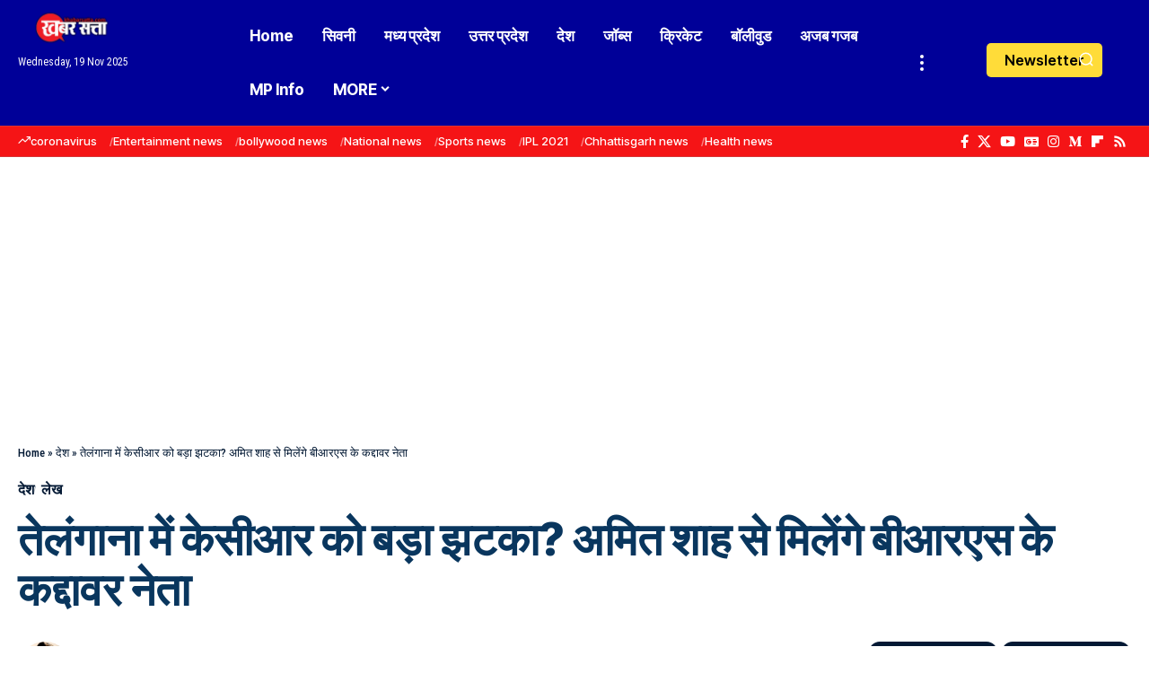

--- FILE ---
content_type: text/html; charset=UTF-8
request_url: https://khabarsatta.com/article/big-blow-to-kcr-in-telangana-strong-leaders-of-brs-will-meet-amit-shah/
body_size: 64208
content:
<!DOCTYPE html><html lang="en-US"><head><script data-no-optimize="1">var litespeed_docref=sessionStorage.getItem("litespeed_docref");litespeed_docref&&(Object.defineProperty(document,"referrer",{get:function(){return litespeed_docref}}),sessionStorage.removeItem("litespeed_docref"));</script> <meta charset="UTF-8" /><meta http-equiv="X-UA-Compatible" content="IE=edge" /><meta name="viewport" content="width=device-width, initial-scale=1.0" /><link rel="profile" href="https://gmpg.org/xfn/11" /><meta name='robots' content='index, follow, max-image-preview:large, max-snippet:-1, max-video-preview:-1' /><style>img:is([sizes="auto" i], [sizes^="auto," i]) { contain-intrinsic-size: 3000px 1500px }</style> <script id="google_gtagjs-js-consent-mode-data-layer" type="litespeed/javascript">window.dataLayer=window.dataLayer||[];function gtag(){dataLayer.push(arguments)}
gtag('consent','default',{"ad_personalization":"denied","ad_storage":"denied","ad_user_data":"denied","analytics_storage":"denied","functionality_storage":"denied","security_storage":"denied","personalization_storage":"denied","region":["AT","BE","BG","CH","CY","CZ","DE","DK","EE","ES","FI","FR","GB","GR","HR","HU","IE","IS","IT","LI","LT","LU","LV","MT","NL","NO","PL","PT","RO","SE","SI","SK"],"wait_for_update":500});window._googlesitekitConsentCategoryMap={"statistics":["analytics_storage"],"marketing":["ad_storage","ad_user_data","ad_personalization"],"functional":["functionality_storage","security_storage"],"preferences":["personalization_storage"]};window._googlesitekitConsents={"ad_personalization":"denied","ad_storage":"denied","ad_user_data":"denied","analytics_storage":"denied","functionality_storage":"denied","security_storage":"denied","personalization_storage":"denied","region":["AT","BE","BG","CH","CY","CZ","DE","DK","EE","ES","FI","FR","GB","GR","HR","HU","IE","IS","IT","LI","LT","LU","LV","MT","NL","NO","PL","PT","RO","SE","SI","SK"],"wait_for_update":500}</script> <title>तेलंगाना में केसीआर को बड़ा झटका? अमित शाह से मिलेंगे बीआरएस के कद्दावर नेता &#187; Khabar Satta</title><meta name="description" content="तेलंगाना में इस साल विधानसभा की लड़ाई होने वाली है.&nbsp;इसके लिए बीजेपी ने तैयारी शुरू कर दी है.&nbsp;बीजेपी भारत राष्ट्र समिति (BRS) को बड़ा झटका देने" /><link rel="preconnect" href="https://fonts.gstatic.com" crossorigin><link rel="preload" as="style" onload="this.onload=null;this.rel='stylesheet'" id="rb-preload-gfonts" href="https://fonts.googleapis.com/css?family=Roboto+Condensed%3A200%2C300%2C400%2C500%2C600%2C700%2C800%2C900%2C100italic%2C200italic%2C300italic%2C400italic%2C500italic%2C600italic%2C700italic%2C800italic%2C900italic%7CInter+Tight%3A900%2C800%2C700%2C500%2C400%2C600&amp;display=swap" crossorigin><noscript><link rel="stylesheet" href="https://fonts.googleapis.com/css?family=Roboto+Condensed%3A200%2C300%2C400%2C500%2C600%2C700%2C800%2C900%2C100italic%2C200italic%2C300italic%2C400italic%2C500italic%2C600italic%2C700italic%2C800italic%2C900italic%7CInter+Tight%3A900%2C800%2C700%2C500%2C400%2C600&amp;display=swap"></noscript><link rel="canonical" href="https://khabarsatta.com/india/big-blow-to-kcr-in-telangana-strong-leaders-of-brs-will-meet-amit-shah/" /><meta property="og:locale" content="en_US" /><meta property="og:type" content="article" /><meta property="og:title" content="तेलंगाना में केसीआर को बड़ा झटका? अमित शाह से मिलेंगे बीआरएस के कद्दावर नेता &#187; Khabar Satta" /><meta property="og:description" content="तेलंगाना में इस साल विधानसभा की लड़ाई होने वाली है.&nbsp;इसके लिए बीजेपी ने तैयारी शुरू कर दी है.&nbsp;बीजेपी भारत राष्ट्र समिति (BRS) को बड़ा झटका देने" /><meta property="og:url" content="https://khabarsatta.com/india/big-blow-to-kcr-in-telangana-strong-leaders-of-brs-will-meet-amit-shah/" /><meta property="og:site_name" content="Khabar Satta" /><meta property="article:publisher" content="https://facebook.com/khabarsatta" /><meta property="article:author" content="https://facebook.com/sharma7979" /><meta property="article:published_time" content="2023-01-10T12:49:47+00:00" /><meta property="article:modified_time" content="2023-01-10T12:49:53+00:00" /><meta property="og:image" content="https://khabarsatta.com/wp-content/uploads/2023/01/Telangana.jpg" /><meta property="og:image:width" content="1200" /><meta property="og:image:height" content="675" /><meta property="og:image:type" content="image/jpeg" /><meta name="author" content="SHUBHAM SHARMA" /><meta name="twitter:card" content="summary_large_image" /><meta name="twitter:creator" content="@shubham_sh79" /><meta name="twitter:site" content="@khabarsatta" /><meta name="twitter:label1" content="Written by" /><meta name="twitter:data1" content="SHUBHAM SHARMA" /> <script type="application/ld+json" class="yoast-schema-graph">{"@context":"https://schema.org","@graph":[{"@type":"NewsArticle","@id":"https://khabarsatta.com/india/big-blow-to-kcr-in-telangana-strong-leaders-of-brs-will-meet-amit-shah/#article","isPartOf":{"@id":"https://khabarsatta.com/india/big-blow-to-kcr-in-telangana-strong-leaders-of-brs-will-meet-amit-shah/"},"author":{"name":"SHUBHAM SHARMA","@id":"https://khabarsatta.com/#/schema/person/162b5336a2c8370225eb8d8926cc7335"},"headline":"तेलंगाना में केसीआर को बड़ा झटका? अमित शाह से मिलेंगे बीआरएस के कद्दावर नेता","datePublished":"2023-01-10T12:49:47+00:00","dateModified":"2023-01-10T12:49:53+00:00","mainEntityOfPage":{"@id":"https://khabarsatta.com/india/big-blow-to-kcr-in-telangana-strong-leaders-of-brs-will-meet-amit-shah/"},"wordCount":19,"commentCount":0,"publisher":{"@id":"https://khabarsatta.com/#organization"},"image":{"@id":"https://khabarsatta.com/india/big-blow-to-kcr-in-telangana-strong-leaders-of-brs-will-meet-amit-shah/#primaryimage"},"thumbnailUrl":"https://khabarsatta.com/wp-content/uploads/2023/01/Telangana.jpg","articleSection":["देश","लेख"],"inLanguage":"en-US","potentialAction":[{"@type":"CommentAction","name":"Comment","target":["https://khabarsatta.com/india/big-blow-to-kcr-in-telangana-strong-leaders-of-brs-will-meet-amit-shah/#respond"]}],"copyrightYear":"2023","copyrightHolder":{"@id":"https://khabarsatta.com/#organization"}},{"@type":"WebPage","@id":"https://khabarsatta.com/india/big-blow-to-kcr-in-telangana-strong-leaders-of-brs-will-meet-amit-shah/","url":"https://khabarsatta.com/india/big-blow-to-kcr-in-telangana-strong-leaders-of-brs-will-meet-amit-shah/","name":"तेलंगाना में केसीआर को बड़ा झटका? अमित शाह से मिलेंगे बीआरएस के कद्दावर नेता &#187; Khabar Satta","isPartOf":{"@id":"https://khabarsatta.com/#website"},"primaryImageOfPage":{"@id":"https://khabarsatta.com/india/big-blow-to-kcr-in-telangana-strong-leaders-of-brs-will-meet-amit-shah/#primaryimage"},"image":{"@id":"https://khabarsatta.com/india/big-blow-to-kcr-in-telangana-strong-leaders-of-brs-will-meet-amit-shah/#primaryimage"},"thumbnailUrl":"https://khabarsatta.com/wp-content/uploads/2023/01/Telangana.jpg","datePublished":"2023-01-10T12:49:47+00:00","dateModified":"2023-01-10T12:49:53+00:00","description":"तेलंगाना में इस साल विधानसभा की लड़ाई होने वाली है.&nbsp;इसके लिए बीजेपी ने तैयारी शुरू कर दी है.&nbsp;बीजेपी भारत राष्ट्र समिति (BRS) को बड़ा झटका देने","breadcrumb":{"@id":"https://khabarsatta.com/india/big-blow-to-kcr-in-telangana-strong-leaders-of-brs-will-meet-amit-shah/#breadcrumb"},"inLanguage":"en-US","potentialAction":[{"@type":"ReadAction","target":["https://khabarsatta.com/india/big-blow-to-kcr-in-telangana-strong-leaders-of-brs-will-meet-amit-shah/"]}]},{"@type":"ImageObject","inLanguage":"en-US","@id":"https://khabarsatta.com/india/big-blow-to-kcr-in-telangana-strong-leaders-of-brs-will-meet-amit-shah/#primaryimage","url":"https://khabarsatta.com/wp-content/uploads/2023/01/Telangana.jpg","contentUrl":"https://khabarsatta.com/wp-content/uploads/2023/01/Telangana.jpg","width":1200,"height":675,"caption":"तेलंगाना में केसीआर को बड़ा झटका? अमित शाह से मिलेंगे बीआरएस के कद्दावर नेता"},{"@type":"BreadcrumbList","@id":"https://khabarsatta.com/india/big-blow-to-kcr-in-telangana-strong-leaders-of-brs-will-meet-amit-shah/#breadcrumb","itemListElement":[{"@type":"ListItem","position":1,"name":"Home","item":"https://khabarsatta.com/"},{"@type":"ListItem","position":2,"name":"देश","item":"https://khabarsatta.com/india/"},{"@type":"ListItem","position":3,"name":"तेलंगाना में केसीआर को बड़ा झटका? अमित शाह से मिलेंगे बीआरएस के कद्दावर नेता"}]},{"@type":"WebSite","@id":"https://khabarsatta.com/#website","url":"https://khabarsatta.com/","name":"Khabar Satta","description":"Khabar Satta: Latest Hindi Breaking News, Hindi News Today, खबर सत्ता | khabarsatta.com","publisher":{"@id":"https://khabarsatta.com/#organization"},"potentialAction":[{"@type":"SearchAction","target":{"@type":"EntryPoint","urlTemplate":"https://khabarsatta.com/?s={search_term_string}"},"query-input":{"@type":"PropertyValueSpecification","valueRequired":true,"valueName":"search_term_string"}}],"inLanguage":"en-US"},{"@type":"Organization","@id":"https://khabarsatta.com/#organization","name":"Khabar Satta","url":"https://khabarsatta.com/","logo":{"@type":"ImageObject","inLanguage":"en-US","@id":"https://khabarsatta.com/#/schema/logo/image/","url":"https://khabarsatta.com/wp-content/uploads/2022/02/512x.jpg","contentUrl":"https://khabarsatta.com/wp-content/uploads/2022/02/512x.jpg","width":512,"height":512,"caption":"Khabar Satta"},"image":{"@id":"https://khabarsatta.com/#/schema/logo/image/"},"sameAs":["https://facebook.com/khabarsatta","https://x.com/khabarsatta","https://mastodon.social/@khabarsatta","https://instagram.com/khabarsatta","https://youtube.com/c/khabarsatta","https://www.threads.com/@khabarsatta","https://in.linkedin.com/company/khabarsatta"],"description":"Khabar Satta is a leading digital news portal that delivers accurate and unbiased information on national and international affairs, politics, crime, education, sports, entertainment, and local news. This portal is operated by Khabar Arena Media And Network Pvt. Ltd., and was founded with the aim of promoting transparency, fearless journalism, and public interest reporting. The core mission of KhabarSatta.com is – \"True News, First\" – which has made it rapidly popular among a wide range of readers. All news published on this platform is thoroughly verified, fact-based, and sourced from reliable channels. Key Features: Coverage of local and national breaking news Special reports on social issues Unbiased journalism focused on public interest User-friendly website interface Fast and regularly updated news service Khabar Satta is not just a news platform; it is a commitment to spreading awareness and strengthening democracy through responsible journalism.","email":"info@khabarsatta.com","telephone":"+91 9993157979","legalName":"Khabar Arena Media And Network Private Limited","foundingDate":"2017-01-01","taxID":"23AAICK5643E1ZP","numberOfEmployees":{"@type":"QuantitativeValue","minValue":"11","maxValue":"50"},"ownershipFundingInfo":"https://khabarsatta.com/ownership-funding-information/","correctionsPolicy":"https://khabarsatta.com/corrections-policy/","ethicsPolicy":"https://khabarsatta.com/ethics-policy/"},{"@type":"Person","@id":"https://khabarsatta.com/#/schema/person/162b5336a2c8370225eb8d8926cc7335","name":"SHUBHAM SHARMA","image":{"@type":"ImageObject","inLanguage":"en-US","@id":"https://khabarsatta.com/#/schema/person/image/","url":"https://khabarsatta.com/wp-content/litespeed/avatar/3ae65fbcafea50193f8c916ddc994575.jpg?ver=1763280761","contentUrl":"https://khabarsatta.com/wp-content/litespeed/avatar/3ae65fbcafea50193f8c916ddc994575.jpg?ver=1763280761","caption":"SHUBHAM SHARMA"},"description":"Shubham Sharma – Indian Journalist &amp; Media Personality | Shubham Sharma is a renowned Indian journalist and media personality. He is the Director of Khabar Arena Media &amp; Network Pvt. Ltd. and the Founder of Khabar Satta, a leading news website established in 2017. With extensive experience in digital journalism, he has made a significant impact in the Indian media industry.","sameAs":["https://shubham.khabarsatta.com","https://facebook.com/sharma7979","https://instagram.com/shubham7979","https://x.com/shubham_sh79"],"honorificPrefix":"Mr","honorificSuffix":"CEO","birthDate":"1994-09-26","gender":"male","knowsAbout":["Content Writing"],"knowsLanguage":["Hindi"],"jobTitle":"Journalist","worksFor":"Shubham Sharma","url":"https://khabarsatta.com/author/shubham-sharma/"}]}</script> <link rel='dns-prefetch' href='//news.google.com' /><link rel='dns-prefetch' href='//www.googletagmanager.com' /><link rel='dns-prefetch' href='//stats.wp.com' /><link rel='dns-prefetch' href='//maps.googleapis.com' /><link rel='dns-prefetch' href='//maps.gstatic.com' /><link rel='dns-prefetch' href='//fonts.googleapis.com' /><link rel='dns-prefetch' href='//fonts.gstatic.com' /><link rel='dns-prefetch' href='//ajax.googleapis.com' /><link rel='dns-prefetch' href='//apis.google.com' /><link rel='dns-prefetch' href='//google-analytics.com' /><link rel='dns-prefetch' href='//www.google-analytics.com' /><link rel='dns-prefetch' href='//ssl.google-analytics.com' /><link rel='dns-prefetch' href='//youtube.com' /><link rel='dns-prefetch' href='//api.pinterest.com' /><link rel='dns-prefetch' href='//cdnjs.cloudflare.com' /><link rel='dns-prefetch' href='//connect.facebook.net' /><link rel='dns-prefetch' href='//platform.twitter.com' /><link rel='dns-prefetch' href='//syndication.twitter.com' /><link rel='dns-prefetch' href='//platform.instagram.com' /><link rel='dns-prefetch' href='//disqus.com' /><link rel='dns-prefetch' href='//sitename.disqus.com' /><link rel='dns-prefetch' href='//s7.addthis.com' /><link rel='dns-prefetch' href='//platform.linkedin.com' /><link rel='dns-prefetch' href='//w.sharethis.com' /><link rel='dns-prefetch' href='//i0.wp.com' /><link rel='dns-prefetch' href='//i1.wp.com' /><link rel='dns-prefetch' href='//i2.wp.com' /><link rel='dns-prefetch' href='//pixel.wp.com' /><link rel='dns-prefetch' href='//s.gravatar.com' /><link rel='dns-prefetch' href='//0.gravatar.com' /><link rel='dns-prefetch' href='//2.gravatar.com' /><link rel='dns-prefetch' href='//1.gravatar.com' /><link rel='dns-prefetch' href='//www.googletagservices.com' /><link rel='dns-prefetch' href='//adservice.google.com' /><link rel='dns-prefetch' href='//pagead2.googlesyndication.com' /><link rel='dns-prefetch' href='//tpc.googlesyndication.com' /><link rel='dns-prefetch' href='//bp.blogspot.com' /><link rel='dns-prefetch' href='//1.bp.blogspot.com' /><link rel='dns-prefetch' href='//2.bp.blogspot.com' /><link rel='dns-prefetch' href='//3.bp.blogspot.com' /><link rel='dns-prefetch' href='//4.bp.blogspot.com' /><link rel='dns-prefetch' href='//ajax.microsoft.com' /><link rel='dns-prefetch' href='//ajax.aspnetcdn.com' /><link rel='dns-prefetch' href='//s3.amazonaws.com' /><link rel='dns-prefetch' href='//code.jquery.com' /><link rel='dns-prefetch' href='//stackpath.bootstrapcdn.com' /><link rel='dns-prefetch' href='//use.fontawesome.com' /><link rel='dns-prefetch' href='//player.vimeo.com' /><link rel='dns-prefetch' href='//github.githubassets.com' /><link rel='dns-prefetch' href='//referrer.disqus.com' /><link rel='dns-prefetch' href='//c.disquscdn.com' /><link rel='dns-prefetch' href='//ad.doubleclick.net' /><link rel='dns-prefetch' href='//googleads.g.doubleclick.net' /><link rel='dns-prefetch' href='//stats.g.doubleclick.net' /><link rel='dns-prefetch' href='//cm.g.doubleclick.net' /><link rel='dns-prefetch' href='//stats.buysellads.com' /><link rel='dns-prefetch' href='//s3.buysellads.com' /><link rel='dns-prefetch' href='//fundingchoicesmessages.google.com' /><link rel="alternate" type="application/rss+xml" title="Khabar Satta &raquo; Feed" href="https://khabarsatta.com/feed/" /><link rel="alternate" type="application/rss+xml" title="Khabar Satta &raquo; Comments Feed" href="https://khabarsatta.com/comments/feed/" /><link rel="alternate" type="application/rss+xml" title="Khabar Satta &raquo; तेलंगाना में केसीआर को बड़ा झटका? अमित शाह से मिलेंगे बीआरएस के कद्दावर नेता Comments Feed" href="https://khabarsatta.com/india/big-blow-to-kcr-in-telangana-strong-leaders-of-brs-will-meet-amit-shah/feed/" /><link rel="alternate" type="application/rss+xml" title="Khabar Satta &raquo; Stories Feed" href="https://khabarsatta.com/web-stories/feed/"><script type="application/ld+json">{
    "@context": "https://schema.org",
    "@type": "Organization",
    "legalName": "Khabar Satta",
    "url": "https://khabarsatta.com/",
    "logo": "https://khabarsatta.com/wp-content/uploads/2021/12/khabarsatta-mobile-logo.webp",
    "sameAs": [
        "https://facebook.com/khabarsatta",
        "https://x.com/khabarsatta",
        "https://youtube.com/c/khabarsatta",
        "https://news.google.com/publications/CAAqKggKIiRDQklTRlFnTWFoRUtEMnRvWVdKaGNuTmhkSFJoTG1OdmJTZ0FQAQ?ceid=IN:hi&oc=3",
        "https://instagram.com/khabarsatta"
    ]
}</script> <link data-optimized="2" rel="stylesheet" href="https://khabarsatta.com/wp-content/litespeed/css/a96f7ee21f36ce4444822853c0957531.css?ver=e47c3" /><style id='classic-theme-styles-inline-css'>/*! This file is auto-generated */
.wp-block-button__link{color:#fff;background-color:#32373c;border-radius:9999px;box-shadow:none;text-decoration:none;padding:calc(.667em + 2px) calc(1.333em + 2px);font-size:1.125em}.wp-block-file__button{background:#32373c;color:#fff;text-decoration:none}</style><style id='global-styles-inline-css'>:root{--wp--preset--aspect-ratio--square: 1;--wp--preset--aspect-ratio--4-3: 4/3;--wp--preset--aspect-ratio--3-4: 3/4;--wp--preset--aspect-ratio--3-2: 3/2;--wp--preset--aspect-ratio--2-3: 2/3;--wp--preset--aspect-ratio--16-9: 16/9;--wp--preset--aspect-ratio--9-16: 9/16;--wp--preset--color--black: #000000;--wp--preset--color--cyan-bluish-gray: #abb8c3;--wp--preset--color--white: #ffffff;--wp--preset--color--pale-pink: #f78da7;--wp--preset--color--vivid-red: #cf2e2e;--wp--preset--color--luminous-vivid-orange: #ff6900;--wp--preset--color--luminous-vivid-amber: #fcb900;--wp--preset--color--light-green-cyan: #7bdcb5;--wp--preset--color--vivid-green-cyan: #00d084;--wp--preset--color--pale-cyan-blue: #8ed1fc;--wp--preset--color--vivid-cyan-blue: #0693e3;--wp--preset--color--vivid-purple: #9b51e0;--wp--preset--gradient--vivid-cyan-blue-to-vivid-purple: linear-gradient(135deg,rgba(6,147,227,1) 0%,rgb(155,81,224) 100%);--wp--preset--gradient--light-green-cyan-to-vivid-green-cyan: linear-gradient(135deg,rgb(122,220,180) 0%,rgb(0,208,130) 100%);--wp--preset--gradient--luminous-vivid-amber-to-luminous-vivid-orange: linear-gradient(135deg,rgba(252,185,0,1) 0%,rgba(255,105,0,1) 100%);--wp--preset--gradient--luminous-vivid-orange-to-vivid-red: linear-gradient(135deg,rgba(255,105,0,1) 0%,rgb(207,46,46) 100%);--wp--preset--gradient--very-light-gray-to-cyan-bluish-gray: linear-gradient(135deg,rgb(238,238,238) 0%,rgb(169,184,195) 100%);--wp--preset--gradient--cool-to-warm-spectrum: linear-gradient(135deg,rgb(74,234,220) 0%,rgb(151,120,209) 20%,rgb(207,42,186) 40%,rgb(238,44,130) 60%,rgb(251,105,98) 80%,rgb(254,248,76) 100%);--wp--preset--gradient--blush-light-purple: linear-gradient(135deg,rgb(255,206,236) 0%,rgb(152,150,240) 100%);--wp--preset--gradient--blush-bordeaux: linear-gradient(135deg,rgb(254,205,165) 0%,rgb(254,45,45) 50%,rgb(107,0,62) 100%);--wp--preset--gradient--luminous-dusk: linear-gradient(135deg,rgb(255,203,112) 0%,rgb(199,81,192) 50%,rgb(65,88,208) 100%);--wp--preset--gradient--pale-ocean: linear-gradient(135deg,rgb(255,245,203) 0%,rgb(182,227,212) 50%,rgb(51,167,181) 100%);--wp--preset--gradient--electric-grass: linear-gradient(135deg,rgb(202,248,128) 0%,rgb(113,206,126) 100%);--wp--preset--gradient--midnight: linear-gradient(135deg,rgb(2,3,129) 0%,rgb(40,116,252) 100%);--wp--preset--font-size--small: 13px;--wp--preset--font-size--medium: 20px;--wp--preset--font-size--large: 36px;--wp--preset--font-size--x-large: 42px;--wp--preset--spacing--20: 0.44rem;--wp--preset--spacing--30: 0.67rem;--wp--preset--spacing--40: 1rem;--wp--preset--spacing--50: 1.5rem;--wp--preset--spacing--60: 2.25rem;--wp--preset--spacing--70: 3.38rem;--wp--preset--spacing--80: 5.06rem;--wp--preset--shadow--natural: 6px 6px 9px rgba(0, 0, 0, 0.2);--wp--preset--shadow--deep: 12px 12px 50px rgba(0, 0, 0, 0.4);--wp--preset--shadow--sharp: 6px 6px 0px rgba(0, 0, 0, 0.2);--wp--preset--shadow--outlined: 6px 6px 0px -3px rgba(255, 255, 255, 1), 6px 6px rgba(0, 0, 0, 1);--wp--preset--shadow--crisp: 6px 6px 0px rgba(0, 0, 0, 1);}:where(.is-layout-flex){gap: 0.5em;}:where(.is-layout-grid){gap: 0.5em;}body .is-layout-flex{display: flex;}.is-layout-flex{flex-wrap: wrap;align-items: center;}.is-layout-flex > :is(*, div){margin: 0;}body .is-layout-grid{display: grid;}.is-layout-grid > :is(*, div){margin: 0;}:where(.wp-block-columns.is-layout-flex){gap: 2em;}:where(.wp-block-columns.is-layout-grid){gap: 2em;}:where(.wp-block-post-template.is-layout-flex){gap: 1.25em;}:where(.wp-block-post-template.is-layout-grid){gap: 1.25em;}.has-black-color{color: var(--wp--preset--color--black) !important;}.has-cyan-bluish-gray-color{color: var(--wp--preset--color--cyan-bluish-gray) !important;}.has-white-color{color: var(--wp--preset--color--white) !important;}.has-pale-pink-color{color: var(--wp--preset--color--pale-pink) !important;}.has-vivid-red-color{color: var(--wp--preset--color--vivid-red) !important;}.has-luminous-vivid-orange-color{color: var(--wp--preset--color--luminous-vivid-orange) !important;}.has-luminous-vivid-amber-color{color: var(--wp--preset--color--luminous-vivid-amber) !important;}.has-light-green-cyan-color{color: var(--wp--preset--color--light-green-cyan) !important;}.has-vivid-green-cyan-color{color: var(--wp--preset--color--vivid-green-cyan) !important;}.has-pale-cyan-blue-color{color: var(--wp--preset--color--pale-cyan-blue) !important;}.has-vivid-cyan-blue-color{color: var(--wp--preset--color--vivid-cyan-blue) !important;}.has-vivid-purple-color{color: var(--wp--preset--color--vivid-purple) !important;}.has-black-background-color{background-color: var(--wp--preset--color--black) !important;}.has-cyan-bluish-gray-background-color{background-color: var(--wp--preset--color--cyan-bluish-gray) !important;}.has-white-background-color{background-color: var(--wp--preset--color--white) !important;}.has-pale-pink-background-color{background-color: var(--wp--preset--color--pale-pink) !important;}.has-vivid-red-background-color{background-color: var(--wp--preset--color--vivid-red) !important;}.has-luminous-vivid-orange-background-color{background-color: var(--wp--preset--color--luminous-vivid-orange) !important;}.has-luminous-vivid-amber-background-color{background-color: var(--wp--preset--color--luminous-vivid-amber) !important;}.has-light-green-cyan-background-color{background-color: var(--wp--preset--color--light-green-cyan) !important;}.has-vivid-green-cyan-background-color{background-color: var(--wp--preset--color--vivid-green-cyan) !important;}.has-pale-cyan-blue-background-color{background-color: var(--wp--preset--color--pale-cyan-blue) !important;}.has-vivid-cyan-blue-background-color{background-color: var(--wp--preset--color--vivid-cyan-blue) !important;}.has-vivid-purple-background-color{background-color: var(--wp--preset--color--vivid-purple) !important;}.has-black-border-color{border-color: var(--wp--preset--color--black) !important;}.has-cyan-bluish-gray-border-color{border-color: var(--wp--preset--color--cyan-bluish-gray) !important;}.has-white-border-color{border-color: var(--wp--preset--color--white) !important;}.has-pale-pink-border-color{border-color: var(--wp--preset--color--pale-pink) !important;}.has-vivid-red-border-color{border-color: var(--wp--preset--color--vivid-red) !important;}.has-luminous-vivid-orange-border-color{border-color: var(--wp--preset--color--luminous-vivid-orange) !important;}.has-luminous-vivid-amber-border-color{border-color: var(--wp--preset--color--luminous-vivid-amber) !important;}.has-light-green-cyan-border-color{border-color: var(--wp--preset--color--light-green-cyan) !important;}.has-vivid-green-cyan-border-color{border-color: var(--wp--preset--color--vivid-green-cyan) !important;}.has-pale-cyan-blue-border-color{border-color: var(--wp--preset--color--pale-cyan-blue) !important;}.has-vivid-cyan-blue-border-color{border-color: var(--wp--preset--color--vivid-cyan-blue) !important;}.has-vivid-purple-border-color{border-color: var(--wp--preset--color--vivid-purple) !important;}.has-vivid-cyan-blue-to-vivid-purple-gradient-background{background: var(--wp--preset--gradient--vivid-cyan-blue-to-vivid-purple) !important;}.has-light-green-cyan-to-vivid-green-cyan-gradient-background{background: var(--wp--preset--gradient--light-green-cyan-to-vivid-green-cyan) !important;}.has-luminous-vivid-amber-to-luminous-vivid-orange-gradient-background{background: var(--wp--preset--gradient--luminous-vivid-amber-to-luminous-vivid-orange) !important;}.has-luminous-vivid-orange-to-vivid-red-gradient-background{background: var(--wp--preset--gradient--luminous-vivid-orange-to-vivid-red) !important;}.has-very-light-gray-to-cyan-bluish-gray-gradient-background{background: var(--wp--preset--gradient--very-light-gray-to-cyan-bluish-gray) !important;}.has-cool-to-warm-spectrum-gradient-background{background: var(--wp--preset--gradient--cool-to-warm-spectrum) !important;}.has-blush-light-purple-gradient-background{background: var(--wp--preset--gradient--blush-light-purple) !important;}.has-blush-bordeaux-gradient-background{background: var(--wp--preset--gradient--blush-bordeaux) !important;}.has-luminous-dusk-gradient-background{background: var(--wp--preset--gradient--luminous-dusk) !important;}.has-pale-ocean-gradient-background{background: var(--wp--preset--gradient--pale-ocean) !important;}.has-electric-grass-gradient-background{background: var(--wp--preset--gradient--electric-grass) !important;}.has-midnight-gradient-background{background: var(--wp--preset--gradient--midnight) !important;}.has-small-font-size{font-size: var(--wp--preset--font-size--small) !important;}.has-medium-font-size{font-size: var(--wp--preset--font-size--medium) !important;}.has-large-font-size{font-size: var(--wp--preset--font-size--large) !important;}.has-x-large-font-size{font-size: var(--wp--preset--font-size--x-large) !important;}
:where(.wp-block-post-template.is-layout-flex){gap: 1.25em;}:where(.wp-block-post-template.is-layout-grid){gap: 1.25em;}
:where(.wp-block-columns.is-layout-flex){gap: 2em;}:where(.wp-block-columns.is-layout-grid){gap: 2em;}
:root :where(.wp-block-pullquote){font-size: 1.5em;line-height: 1.6;}</style><style id='wp-polls-inline-css'>.wp-polls .pollbar {
	margin: 1px;
	font-size: 6px;
	line-height: 8px;
	height: 8px;
	background-image: url('https://khabarsatta.com/wp-content/plugins/wp-polls/images/default/pollbg.gif');
	border: 1px solid #c8c8c8;
}</style><style id='foxiz-main-inline-css'>:root {--body-family:Roboto Condensed, Arial, Helvetica, sans-serif;--body-fweight:400;--body-fcolor:#031934;--body-fsize:17px;--h1-family:Inter Tight, Arial, Helvetica, sans-serif;--h1-fweight:900;--h1-fcolor:#09365e;--h1-fsize:40px;--h1-fspace:0.00000em;--h1-fheight:1.125;--h2-family:Inter Tight, Arial, Helvetica, sans-serif;--h2-fweight:800;--h2-fcolor:#09365e;--h2-fsize:35px;--h2-fspace:0.00000em;--h2-fheight:1.257;--h3-family:Inter Tight, Arial, Helvetica, sans-serif;--h3-fweight:800;--h3-fcolor:#09365e;--h3-fsize:20px;--h3-fspace:0.00000em;--h3-fheight:1.400;--h4-family:Inter Tight, Arial, Helvetica, sans-serif;--h4-fweight:700;--h4-fcolor:#09365e;--h4-fsize:17px;--h4-fspace:0.00000em;--h4-fheight:1.471;--h5-family:Inter Tight, Arial, Helvetica, sans-serif;--h5-fweight:700;--h5-fcolor:#09365e;--h5-fsize:16px;--h5-fspace:0.00000em;--h5-fheight:1.500;--h6-family:Inter Tight, Arial, Helvetica, sans-serif;--h6-fweight:700;--h6-fcolor:#09365e;--h6-fsize:14px;--h6-fspace:0.00000em;--h6-fheight:1.571;--cat-family:Roboto Condensed, Arial, Helvetica, sans-serif;--cat-fweight:600;--cat-transform:uppercase;--cat-fsize:12px;--cat-fspace:0.00000em;--meta-family:Roboto Condensed;--meta-fweight:400;--meta-transform:capitalize;--meta-fcolor:#031934;--meta-fsize:13px;--meta-fspace:0.00000em;--meta-b-family:Roboto Condensed;--meta-b-fweight:700;--meta-b-transform:uppercase;--meta-b-fspace:0px;--input-family:Roboto Condensed;--input-fweight:400;--input-fsize:14px;--btn-family:Inter Tight;--btn-fweight:500;--btn-fsize:14px;--btn-fspace:0.00000em;--menu-family:Inter Tight, Arial, Helvetica, sans-serif;--menu-fweight:700;--menu-fsize:17px;--menu-fspace:0.00000em;--submenu-family:Inter Tight, Arial, Helvetica, sans-serif;--submenu-fweight:700;--submenu-fsize:15px;--submenu-fspace:0.00000em;--dwidgets-family:Inter Tight;--dwidgets-fweight:600;--headline-family:Inter Tight, Arial, Helvetica, sans-serif;--headline-fweight:800;--headline-fsize:50px;--headline-fspace:0.00000em;--tagline-family:Roboto Condensed;--tagline-fweight:300;--tagline-fsize:21px;--tagline-fspace:0.00000em;--tagline-fheight:1.429;--heading-family:Roboto Condensed;--heading-fweight:600;--heading-fspace:-.5px;--subheading-family:Inter Tight;--subheading-fweight:400;--quote-family:Inter Tight;--quote-fweight:700;--quote-fspace:-0.5px;--excerpt-family:Roboto Condensed, Arial, Helvetica, sans-serif;--excerpt-fweight:400;--excerpt-fsize:16px;--bcrumb-family:Roboto Condensed;--bcrumb-fweight:500;--toc-family:Inter Tight;--toc-fweight:400;--toc-fsize:15px;--readmore-fsize : 13px;--headline-s-fsize : 48px;--tagline-s-fsize : 21px;--bookmark-fsize : 14px;}@media (max-width: 1024px) {body {--body-fsize : 16px;--h1-fsize : 35px;--h2-fsize : 27px;--h3-fsize : 18px;--h4-fsize : 16px;--h5-fsize : 15px;--h6-fsize : 14px;--cat-fsize : 11px;--meta-fsize : 12px;--readmore-fsize : 13px;--input-fsize : 14px;--btn-fsize : 14px;--excerpt-fsize : 15px;--headline-fsize : 40px;--headline-s-fsize : 40px;--tagline-fsize : 18px;--tagline-s-fsize : 18px;--bookmark-fsize : 13px;--toc-fsize : 14px;}}@media (max-width: 767px) {body {--body-fsize : 16px;--h1-fsize : 27px;--h2-fsize : 24px;--h3-fsize : 17px;--h4-fsize : 16px;--h5-fsize : 15px;--h6-fsize : 14px;--cat-fsize : 11px;--meta-fsize : 12px;--readmore-fsize : 13px;--input-fsize : 14px;--btn-fsize : 14px;--excerpt-fsize : 15px;--headline-fsize : 28px;--headline-s-fsize : 28px;--tagline-fsize : 17px;--tagline-s-fsize : 17px;--bookmark-fsize : 12px;--toc-fsize : 14px;--dm-size : 24px;}}:root {--g-color :#f51416;--g-color-90 :#f51416e6;--dark-accent :#031934;--dark-accent-90 :#031934e6;--dark-accent-0 :#03193400;--review-color :#fca200;--live-color :#ff292a;--hyperlink-color :#1873b5;--video-color :#000000;--excerpt-color :#031934;--indicator-bg-from :#ffad21;--indicator-bg-to :#43b2db;--indicator-height :2px;--ecat-highlight :#f51416;}[data-theme="dark"], .light-scheme {--solid-white :#0a151e;--dark-accent :#0c1c29;--dark-accent-90 :#0c1c29e6;--dark-accent-0 :#0c1c2900;--excerpt-color :#ffffff;--meta-fcolor :#ffffff;--ecat-highlight :#bbe0ff;}[data-theme="dark"].is-hd-4 {--nav-bg: #191c20;--nav-bg-from: #191c20;--nav-bg-to: #191c20;--nav-bg-glass: #191c2011;--nav-bg-glass-from: #191c2011;--nav-bg-glass-to: #191c2011;}[data-theme="dark"].is-hd-5, [data-theme="dark"].is-hd-5:not(.sticky-on) {--nav-bg: #191c20;--nav-bg-from: #191c20;--nav-bg-to: #191c20;--nav-bg-glass: #191c2011;--nav-bg-glass-from: #191c2011;--nav-bg-glass-to: #191c2011;}[data-theme="dark"] {--subnav-color-h :#ffffff;}:root {--mbnav-bg: #000098;--mbnav-bg-from: #000098;--mbnav-bg-to: #000098;--mbnav-bg-glass: #000098bb;--mbnav-bg-glass-from: #000098bb;--mbnav-bg-glass-to: #000098bb;--mbnav-color :#ffffff;}[data-theme="dark"] {--mbnav-bg: #0b1826;--mbnav-bg-from: #0b1826;--mbnav-bg-to: #0b1826;--mbnav-bg-glass: #0b182611;--mbnav-bg-glass-from: #0b182611;--mbnav-bg-glass-to: #0b182611;--mbnav-color :#ffffff;}:root {--subnav-bg: #000098;--subnav-bg-from: #000098;--subnav-bg-to: #000008;--subnav-color :#ffffff;--subnav-color-10 :#ffffff1a;--subnav-color-h :#ffffff;--subnav-bg-h :#d91f21;--topad-spacing :15px;--round-3 :9px;--round-5 :12px;--round-7 :17px;--input-bg : transparent;--input-border : 1px solid var(--flex-gray-15);--hyperlink-color :#1873b5;--hyperlink-line-color :#1873b5;--hyperlink-weight :400;--sm-border-radius :10px;--sm-shadow : none;--mlogo-height :25px;--single-category-fsize :16px;--rb-width : 1340px;--rb-small-width : 897px;--s-content-width : 600px;--max-width-wo-sb : 700px;--s10-feat-ratio :50%;--dm-size : 26px;--login-popup-w : 350px;--list-style: disc; --list-position: outside; --list-spacing: 2.5rem; --child-list-style: circle;}[data-theme="dark"], .light-scheme {--input-border : 1px solid var(--flex-gray-40); }.p-readmore { font-family:Roboto Condensed;font-weight:600;}.mobile-menu > li > a  { font-family:Inter Tight, Arial, Helvetica, sans-serif;font-weight:400;font-size:14px;}.mobile-menu .sub-menu a, .logged-mobile-menu a { font-family:Inter Tight, Arial, Helvetica, sans-serif;font-weight:700;font-size:16px;}.mobile-qview a { font-family:Inter Tight, Arial, Helvetica, sans-serif;font-weight:700;font-size:16px;}.search-header:before { background-repeat : no-repeat;background-size : cover;background-image : url(https://khabarsatta.com/wp-content/uploads/2018/03/mppeb_patwari_result_news_2457199_835x547-m.jpg);background-attachment : scroll;background-position : center center;}[data-theme="dark"] .search-header:before { background-repeat : no-repeat;background-size : cover;background-attachment : scroll;background-position : center center;}.footer-has-bg { background-color : #0000000a;}[data-theme="dark"] .footer-has-bg { background-color : #16181c;}#amp-mobile-version-switcher { display: none; }.search-icon-svg { -webkit-mask-image: url(https://khabarsatta.com/wp-content/uploads/2024/02/search-icon.svg);mask-image: url(https://khabarsatta.com/wp-content/uploads/2024/02/search-icon.svg); }.login-icon-svg { -webkit-mask-image: url(https://khabarsatta.com/wp-content/uploads/2025/06/user.svg);mask-image: url(https://khabarsatta.com/wp-content/uploads/2025/06/user.svg); }input[type="text"]:focus, input[type="tel"]:focus , input[type="password"]:focus,input[type="email"]:focus, input[type="url"]:focus, input[type="search"]:focus, input[type="number"]:focus,textarea:focus { border-color: currentColor; }.login-icon-svg, .rbi-user.wnav-icon { font-size: 24px;}@media (min-width: 1025px) { .grid-container > .sidebar-wrap { flex: 0 0 27%; width: 27%; } .grid-container > .s-ct { flex: 0 0 72.9%; width: 72.9%; } }@media (max-width: 767px) { .login-icon-svg, .rbi-user.wnav-icon { font-size: 20.4px;} }.live-tag:after { content: "Live: " }</style> <script src="https://khabarsatta.com/wp-includes/js/jquery/jquery.min.js" id="jquery-core-js"></script> 
 <script type="litespeed/javascript" data-src="https://www.googletagmanager.com/gtag/js?id=G-KZGDRR9SP6" id="google_gtagjs-js"></script> <script id="google_gtagjs-js-after" type="litespeed/javascript">window.dataLayer=window.dataLayer||[];function gtag(){dataLayer.push(arguments)}
gtag("set","linker",{"domains":["khabarsatta.com"]});gtag("js",new Date());gtag("set","developer_id.dZTNiMT",!0);gtag("config","G-KZGDRR9SP6",{"googlesitekit_post_type":"post","googlesitekit_post_author":"SHUBHAM SHARMA","googlesitekit_post_date":"20230110"});window._googlesitekit=window._googlesitekit||{};window._googlesitekit.throttledEvents=[];window._googlesitekit.gtagEvent=(name,data)=>{var key=JSON.stringify({name,data});if(!!window._googlesitekit.throttledEvents[key]){return}window._googlesitekit.throttledEvents[key]=!0;setTimeout(()=>{delete window._googlesitekit.throttledEvents[key]},5);gtag("event",name,{...data,event_source:"site-kit"})}</script> <link rel="preload" href="https://khabarsatta.com/wp-content/themes/foxiz/assets/fonts/icons.woff2?ver=2.5.0" as="font" type="font/woff2" crossorigin="anonymous"><link rel="https://api.w.org/" href="https://khabarsatta.com/wp-json/" /><link rel="alternate" title="JSON" type="application/json" href="https://khabarsatta.com/wp-json/wp/v2/posts/108549" /><link rel="EditURI" type="application/rsd+xml" title="RSD" href="https://khabarsatta.com/xmlrpc.php?rsd" /><meta name="generator" content="WordPress 6.8.3" /><link rel='shortlink' href='https://khabarsatta.com/?p=108549' /><link rel="alternate" title="oEmbed (JSON)" type="application/json+oembed" href="https://khabarsatta.com/wp-json/oembed/1.0/embed?url=https%3A%2F%2Fkhabarsatta.com%2Findia%2Fbig-blow-to-kcr-in-telangana-strong-leaders-of-brs-will-meet-amit-shah%2F" /><link rel="alternate" title="oEmbed (XML)" type="text/xml+oembed" href="https://khabarsatta.com/wp-json/oembed/1.0/embed?url=https%3A%2F%2Fkhabarsatta.com%2Findia%2Fbig-blow-to-kcr-in-telangana-strong-leaders-of-brs-will-meet-amit-shah%2F&#038;format=xml" /><meta name="generator" content="Site Kit by Google 1.166.0" /><meta name="generator" content="performance-lab 4.0.0; plugins: webp-uploads">
 <script type="litespeed/javascript" data-src="https://cdn.larapush.com/scripts/popup-4.0.0.min.js"></script> <script type="litespeed/javascript">var additionalJsCode="function LoadLaraPush(){ if (typeof LaraPush === \"function\") {new LaraPush(JSON.parse(atob('[base64]')), JSON.parse(atob('[base64]')));}}LoadLaraPush();";eval(additionalJsCode)</script> <meta name="generator" content="webp-uploads 2.6.0"><style>img#wpstats{display:none}</style><meta name="google-adsense-platform-account" content="ca-host-pub-2644536267352236"><meta name="google-adsense-platform-domain" content="sitekit.withgoogle.com"><meta name="generator" content="Elementor 3.33.1; features: e_font_icon_svg, additional_custom_breakpoints; settings: css_print_method-external, google_font-enabled, font_display-swap"> <script type="application/ld+json">{
    "@context": "https://schema.org",
    "@type": "WebSite",
    "@id": "https://khabarsatta.com/#website",
    "url": "https://khabarsatta.com/",
    "name": "Khabar Satta",
    "potentialAction": {
        "@type": "SearchAction",
        "target": "https://khabarsatta.com/?s={search_term_string}",
        "query-input": "required name=search_term_string"
    }
}</script> <style>.e-con.e-parent:nth-of-type(n+4):not(.e-lazyloaded):not(.e-no-lazyload),
				.e-con.e-parent:nth-of-type(n+4):not(.e-lazyloaded):not(.e-no-lazyload) * {
					background-image: none !important;
				}
				@media screen and (max-height: 1024px) {
					.e-con.e-parent:nth-of-type(n+3):not(.e-lazyloaded):not(.e-no-lazyload),
					.e-con.e-parent:nth-of-type(n+3):not(.e-lazyloaded):not(.e-no-lazyload) * {
						background-image: none !important;
					}
				}
				@media screen and (max-height: 640px) {
					.e-con.e-parent:nth-of-type(n+2):not(.e-lazyloaded):not(.e-no-lazyload),
					.e-con.e-parent:nth-of-type(n+2):not(.e-lazyloaded):not(.e-no-lazyload) * {
						background-image: none !important;
					}
				}</style> <script async src="https://pagead2.googlesyndication.com/pagead/js/adsbygoogle.js?client=ca-pub-6912489911058008&amp;host=ca-host-pub-2644536267352236" crossorigin="anonymous"></script>  <script type="litespeed/javascript" data-src="https://fundingchoicesmessages.google.com/i/pub-6912489911058008?ers=1"></script><script type="litespeed/javascript">(function(){function signalGooglefcPresent(){if(!window.frames.googlefcPresent){if(document.body){const iframe=document.createElement('iframe');iframe.style='width: 0; height: 0; border: none; z-index: -1000; left: -1000px; top: -1000px;';iframe.style.display='none';iframe.name='googlefcPresent';document.body.appendChild(iframe)}else{setTimeout(signalGooglefcPresent,0)}}}signalGooglefcPresent()})()</script>  <script type="litespeed/javascript">(function(){'use strict';function aa(a){var b=0;return function(){return b<a.length?{done:!1,value:a[b++]}:{done:!0}}}var ba=typeof Object.defineProperties=="function"?Object.defineProperty:function(a,b,c){if(a==Array.prototype||a==Object.prototype)return a;a[b]=c.value;return a};function ca(a){a=["object"==typeof globalThis&&globalThis,a,"object"==typeof window&&window,"object"==typeof self&&self,"object"==typeof global&&global];for(var b=0;b<a.length;++b){var c=a[b];if(c&&c.Math==Math)return c}throw Error("Cannot find global object");}var da=ca(this);function l(a,b){if(b)a:{var c=da;a=a.split(".");for(var d=0;d<a.length-1;d++){var e=a[d];if(!(e in c))break a;c=c[e]}a=a[a.length-1];d=c[a];b=b(d);b!=d&&b!=null&&ba(c,a,{configurable:!0,writable:!0,value:b})}}
function ea(a){return a.raw=a}function n(a){var b=typeof Symbol!="undefined"&&Symbol.iterator&&a[Symbol.iterator];if(b)return b.call(a);if(typeof a.length=="number")return{next:aa(a)};throw Error(String(a)+" is not an iterable or ArrayLike")}function fa(a){for(var b,c=[];!(b=a.next()).done;)c.push(b.value);return c}var ha=typeof Object.create=="function"?Object.create:function(a){function b(){}b.prototype=a;return new b},p;if(typeof Object.setPrototypeOf=="function")p=Object.setPrototypeOf;else{var q;a:{var ja={a:!0},ka={};try{ka.__proto__=ja;q=ka.a;break a}catch(a){}q=!1}p=q?function(a,b){a.__proto__=b;if(a.__proto__!==b)throw new TypeError(a+" is not extensible");return a}:null}var la=p;function t(a,b){a.prototype=ha(b.prototype);a.prototype.constructor=a;if(la)la(a,b);else for(var c in b)if(c!="prototype")if(Object.defineProperties){var d=Object.getOwnPropertyDescriptor(b,c);d&&Object.defineProperty(a,c,d)}else a[c]=b[c];a.A=b.prototype}function ma(){for(var a=Number(this),b=[],c=a;c<arguments.length;c++)b[c-a]=arguments[c];return b}l("Object.is",function(a){return a?a:function(b,c){return b===c?b!==0||1/b===1/c:b!==b&&c!==c}});l("Array.prototype.includes",function(a){return a?a:function(b,c){var d=this;d instanceof String&&(d=String(d));var e=d.length;c=c||0;for(c<0&&(c=Math.max(c+e,0));c<e;c++){var f=d[c];if(f===b||Object.is(f,b))return!0}return!1}});l("String.prototype.includes",function(a){return a?a:function(b,c){if(this==null)throw new TypeError("The 'this' value for String.prototype.includes must not be null or undefined");if(b instanceof RegExp)throw new TypeError("First argument to String.prototype.includes must not be a regular expression");return this.indexOf(b,c||0)!==-1}});l("Number.MAX_SAFE_INTEGER",function(){return 9007199254740991});l("Number.isFinite",function(a){return a?a:function(b){return typeof b!=="number"?!1:!isNaN(b)&&b!==Infinity&&b!==-Infinity}});l("Number.isInteger",function(a){return a?a:function(b){return Number.isFinite(b)?b===Math.floor(b):!1}});l("Number.isSafeInteger",function(a){return a?a:function(b){return Number.isInteger(b)&&Math.abs(b)<=Number.MAX_SAFE_INTEGER}});l("Math.trunc",function(a){return a?a:function(b){b=Number(b);if(isNaN(b)||b===Infinity||b===-Infinity||b===0)return b;var c=Math.floor(Math.abs(b));return b<0?-c:c}});var u=this||self;function v(a,b){a:{var c=["CLOSURE_FLAGS"];for(var d=u,e=0;e<c.length;e++)if(d=d[c[e]],d==null){c=null;break a}c=d}a=c&&c[a];return a!=null?a:b}function w(a){return a};function na(a){u.setTimeout(function(){throw a},0)};var oa=v(610401301,!1),pa=v(188588736,!0),qa=v(645172343,v(1,!0));var x,ra=u.navigator;x=ra?ra.userAgentData||null:null;function z(a){return oa?x?x.brands.some(function(b){return(b=b.brand)&&b.indexOf(a)!=-1}):!1:!1}function A(a){var b;a:{if(b=u.navigator)if(b=b.userAgent)break a;b=""}return b.indexOf(a)!=-1};function B(){return oa?!!x&&x.brands.length>0:!1}function C(){return B()?z("Chromium"):(A("Chrome")||A("CriOS"))&&!(B()?0:A("Edge"))||A("Silk")};var sa=B()?!1:A("Trident")||A("MSIE");!A("Android")||C();C();A("Safari")&&(C()||(B()?0:A("Coast"))||(B()?0:A("Opera"))||(B()?0:A("Edge"))||(B()?z("Microsoft Edge"):A("Edg/"))||B()&&z("Opera"));var ta={},D=null;var ua=typeof Uint8Array!=="undefined",va=!sa&&typeof btoa==="function";var wa;function E(){return typeof BigInt==="function"};var F=typeof Symbol==="function"&&typeof Symbol()==="symbol";function xa(a){return typeof Symbol==="function"&&typeof Symbol()==="symbol"?Symbol():a}var G=xa(),ya=xa("2ex");var za=F?function(a,b){a[G]|=b}:function(a,b){a.g!==void 0?a.g|=b:Object.defineProperties(a,{g:{value:b,configurable:!0,writable:!0,enumerable:!1}})},H=F?function(a){return a[G]|0}:function(a){return a.g|0},I=F?function(a){return a[G]}:function(a){return a.g},J=F?function(a,b){a[G]=b}:function(a,b){a.g!==void 0?a.g=b:Object.defineProperties(a,{g:{value:b,configurable:!0,writable:!0,enumerable:!1}})};function Aa(a,b){J(b,(a|0)&-14591)}function Ba(a,b){J(b,(a|34)&-14557)};var K={},Ca={};function Da(a){return!(!a||typeof a!=="object"||a.g!==Ca)}function Ea(a){return a!==null&&typeof a==="object"&&!Array.isArray(a)&&a.constructor===Object}function L(a,b,c){if(!Array.isArray(a)||a.length)return!1;var d=H(a);if(d&1)return!0;if(!(b&&(Array.isArray(b)?b.includes(c):b.has(c))))return!1;J(a,d|1);return!0};var M=0,N=0;function Fa(a){var b=a>>>0;M=b;N=(a-b)/4294967296>>>0}function Ga(a){if(a<0){Fa(-a);var b=n(Ha(M,N));a=b.next().value;b=b.next().value;M=a>>>0;N=b>>>0}else Fa(a)}function Ia(a,b){b>>>=0;a>>>=0;if(b<=2097151)var c=""+(4294967296*b+a);else E()?c=""+(BigInt(b)<<BigInt(32)|BigInt(a)):(c=(a>>>24|b<<8)&16777215,b=b>>16&65535,a=(a&16777215)+c*6777216+b*6710656,c+=b*8147497,b*=2,a>=1E7&&(c+=a/1E7>>>0,a%=1E7),c>=1E7&&(b+=c/1E7>>>0,c%=1E7),c=b+Ja(c)+Ja(a));return c}
function Ja(a){a=String(a);return"0000000".slice(a.length)+a}function Ha(a,b){b=~b;a?a=~a+1:b+=1;return[a,b]};var Ka=/^-?([1-9][0-9]*|0)(\.[0-9]+)?$/;var O;function La(a,b){O=b;a=new a(b);O=void 0;return a}
function P(a,b,c){a==null&&(a=O);O=void 0;if(a==null){var d=96;c?(a=[c],d|=512):a=[];b&&(d=d&-16760833|(b&1023)<<14)}else{if(!Array.isArray(a))throw Error("narr");d=H(a);if(d&2048)throw Error("farr");if(d&64)return a;d|=64;if(c&&(d|=512,c!==a[0]))throw Error("mid");a:{c=a;var e=c.length;if(e){var f=e-1;if(Ea(c[f])){d|=256;b=f-(+!!(d&512)-1);if(b>=1024)throw Error("pvtlmt");d=d&-16760833|(b&1023)<<14;break a}}if(b){b=Math.max(b,e-(+!!(d&512)-1));if(b>1024)throw Error("spvt");d=d&-16760833|(b&1023)<<14}}}J(a,d);return a};function Ma(a){switch(typeof a){case "number":return isFinite(a)?a:String(a);case "boolean":return a?1:0;case "object":if(a)if(Array.isArray(a)){if(L(a,void 0,0))return}else if(ua&&a!=null&&a instanceof Uint8Array){if(va){for(var b="",c=0,d=a.length-10240;c<d;)b+=String.fromCharCode.apply(null,a.subarray(c,c+=10240));b+=String.fromCharCode.apply(null,c?a.subarray(c):a);a=btoa(b)}else{b===void 0&&(b=0);if(!D){D={};c="ABCDEFGHIJKLMNOPQRSTUVWXYZabcdefghijklmnopqrstuvwxyz0123456789".split("");d=["+/=","+/","-_=","-_.","-_"];for(var e=0;e<5;e++){var f=c.concat(d[e].split(""));ta[e]=f;for(var g=0;g<f.length;g++){var h=f[g];D[h]===void 0&&(D[h]=g)}}}b=ta[b];c=Array(Math.floor(a.length/3));d=b[64]||"";for(e=f=0;f<a.length-2;f+=3){var k=a[f],m=a[f+1];h=a[f+2];g=b[k>>2];k=b[(k&3)<<4|m>>4];m=b[(m&15)<<2|h>>6];h=b[h&63];c[e++]=g+k+m+h}g=0;h=d;switch(a.length-f){case 2:g=a[f+1],h=b[(g&15)<<2]||d;case 1:a=a[f],c[e]=b[a>>2]+b[(a&3)<<4|g>>4]+h+d}a=c.join("")}return a}}return a};function Na(a,b,c){a=Array.prototype.slice.call(a);var d=a.length,e=b&256?a[d-1]:void 0;d+=e?-1:0;for(b=b&512?1:0;b<d;b++)a[b]=c(a[b]);if(e){b=a[b]={};for(var f in e)Object.prototype.hasOwnProperty.call(e,f)&&(b[f]=c(e[f]))}return a}function Oa(a,b,c,d,e){if(a!=null){if(Array.isArray(a))a=L(a,void 0,0)?void 0:e&&H(a)&2?a:Pa(a,b,c,d!==void 0,e);else if(Ea(a)){var f={},g;for(g in a)Object.prototype.hasOwnProperty.call(a,g)&&(f[g]=Oa(a[g],b,c,d,e));a=f}else a=b(a,d);return a}}
function Pa(a,b,c,d,e){var f=d||c?H(a):0;d=d?!!(f&32):void 0;a=Array.prototype.slice.call(a);for(var g=0;g<a.length;g++)a[g]=Oa(a[g],b,c,d,e);c&&c(f,a);return a}function Qa(a){return a.s===K?a.toJSON():Ma(a)};function Ra(a,b,c){c=c===void 0?Ba:c;if(a!=null){if(ua&&a instanceof Uint8Array)return b?a:new Uint8Array(a);if(Array.isArray(a)){var d=H(a);if(d&2)return a;b&&(b=d===0||!!(d&32)&&!(d&64||!(d&16)));return b?(J(a,(d|34)&-12293),a):Pa(a,Ra,d&4?Ba:c,!0,!0)}a.s===K&&(c=a.h,d=I(c),a=d&2?a:La(a.constructor,Sa(c,d,!0)));return a}}function Sa(a,b,c){var d=c||b&2?Ba:Aa,e=!!(b&32);a=Na(a,b,function(f){return Ra(f,e,d)});za(a,32|(c?2:0));return a};function Ta(a,b){a=a.h;return Ua(a,I(a),b)}function Va(a,b,c,d){b=d+(+!!(b&512)-1);if(!(b<0||b>=a.length||b>=c))return a[b]}
function Ua(a,b,c,d){if(c===-1)return null;var e=b>>14&1023||536870912;if(c>=e){if(b&256)return a[a.length-1][c]}else{var f=a.length;if(d&&b&256&&(d=a[f-1][c],d!=null)){if(Va(a,b,e,c)&&ya!=null){var g;a=(g=wa)!=null?g:wa={};g=a[ya]||0;g>=4||(a[ya]=g+1,g=Error(),g.__closure__error__context__984382||(g.__closure__error__context__984382={}),g.__closure__error__context__984382.severity="incident",na(g))}return d}return Va(a,b,e,c)}}
function Wa(a,b,c,d,e){var f=b>>14&1023||536870912;if(c>=f||e&&!qa){var g=b;if(b&256)e=a[a.length-1];else{if(d==null)return;e=a[f+(+!!(b&512)-1)]={};g|=256}e[c]=d;c<f&&(a[c+(+!!(b&512)-1)]=void 0);g!==b&&J(a,g)}else a[c+(+!!(b&512)-1)]=d,b&256&&(a=a[a.length-1],c in a&&delete a[c])}
function Xa(a,b){var c=Ya;var d=d===void 0?!1:d;var e=a.h;var f=I(e),g=Ua(e,f,b,d);if(g!=null&&typeof g==="object"&&g.s===K)c=g;else if(Array.isArray(g)){var h=H(g),k=h;k===0&&(k|=f&32);k|=f&2;k!==h&&J(g,k);c=new c(g)}else c=void 0;c!==g&&c!=null&&Wa(e,f,b,c,d);e=c;if(e==null)return e;a=a.h;f=I(a);f&2||(g=e,c=g.h,h=I(c),g=h&2?La(g.constructor,Sa(c,h,!1)):g,g!==e&&(e=g,Wa(a,f,b,e,d)));return e}function Za(a,b){a=Ta(a,b);return a==null||typeof a==="string"?a:void 0}
function $a(a,b){var c=c===void 0?0:c;a=Ta(a,b);if(a!=null)if(b=typeof a,b==="number"?Number.isFinite(a):b!=="string"?0:Ka.test(a))if(typeof a==="number"){if(a=Math.trunc(a),!Number.isSafeInteger(a)){Ga(a);b=M;var d=N;if(a=d&2147483648)b=~b+1>>>0,d=~d>>>0,b==0&&(d=d+1>>>0);b=d*4294967296+(b>>>0);a=a?-b:b}}else if(b=Math.trunc(Number(a)),Number.isSafeInteger(b))a=String(b);else{if(b=a.indexOf("."),b!==-1&&(a=a.substring(0,b)),!(a[0]==="-"?a.length<20||a.length===20&&Number(a.substring(0,7))>-922337:a.length<19||a.length===19&&Number(a.substring(0,6))<922337)){if(a.length<16)Ga(Number(a));else if(E())a=BigInt(a),M=Number(a&BigInt(4294967295))>>>0,N=Number(a>>BigInt(32)&BigInt(4294967295));else{b=+(a[0]==="-");N=M=0;d=a.length;for(var e=b,f=(d-b)%6+b;f<=d;e=f,f+=6)e=Number(a.slice(e,f)),N*=1E6,M=M*1E6+e,M>=4294967296&&(N+=Math.trunc(M/4294967296),N>>>=0,M>>>=0);b&&(b=n(Ha(M,N)),a=b.next().value,b=b.next().value,M=a,N=b)}a=M;b=N;b&2147483648?E()?a=""+(BigInt(b|0)<<BigInt(32)|BigInt(a>>>0)):(b=n(Ha(a,b)),a=b.next().value,b=b.next().value,a="-"+Ia(a,b)):a=Ia(a,b)}}else a=void 0;return a!=null?a:c}function R(a,b){var c=c===void 0?"":c;a=Za(a,b);return a!=null?a:c};var S;function T(a,b,c){this.h=P(a,b,c)}T.prototype.toJSON=function(){return ab(this)};T.prototype.s=K;T.prototype.toString=function(){try{return S=!0,ab(this).toString()}finally{S=!1}};function ab(a){var b=S?a.h:Pa(a.h,Qa,void 0,void 0,!1);var c=!S;var d=pa?void 0:a.constructor.v;var e=I(c?a.h:b);if(a=b.length){var f=b[a-1],g=Ea(f);g?a--:f=void 0;e=+!!(e&512)-1;var h=b;if(g){b:{var k=f;var m={};g=!1;if(k)for(var r in k)if(Object.prototype.hasOwnProperty.call(k,r))if(isNaN(+r))m[r]=k[r];else{var y=k[r];Array.isArray(y)&&(L(y,d,+r)||Da(y)&&y.size===0)&&(y=null);y==null&&(g=!0);y!=null&&(m[r]=y)}if(g){for(var Q in m)break b;m=null}else m=k}k=m==null?f!=null:m!==f}for(var ia;a>0;a--){Q=a-1;r=h[Q];Q-=e;if(!(r==null||L(r,d,Q)||Da(r)&&r.size===0))break;ia=!0}if(h!==b||k||ia){if(!c)h=Array.prototype.slice.call(h,0,a);else if(ia||k||m)h.length=a;m&&h.push(m)}b=h}return b};function bb(a){return function(b){if(b==null||b=="")b=new a;else{b=JSON.parse(b);if(!Array.isArray(b))throw Error("dnarr");za(b,32);b=La(a,b)}return b}};function cb(a){this.h=P(a)}t(cb,T);var db=bb(cb);var U;function V(a){this.g=a}V.prototype.toString=function(){return this.g+""};var eb={};function fb(a){if(U===void 0){var b=null;var c=u.trustedTypes;if(c&&c.createPolicy){try{b=c.createPolicy("goog#html",{createHTML:w,createScript:w,createScriptURL:w})}catch(d){u.console&&u.console.error(d.message)}U=b}else U=b}a=(b=U)?b.createScriptURL(a):a;return new V(a,eb)};function gb(a){var b=ma.apply(1,arguments);if(b.length===0)return fb(a[0]);for(var c=a[0],d=0;d<b.length;d++)c+=encodeURIComponent(b[d])+a[d+1];return fb(c)};function hb(a,b){a.src=b instanceof V&&b.constructor===V?b.g:"type_error:TrustedResourceUrl";var c,d;(c=(b=(d=(c=(a.ownerDocument&&a.ownerDocument.defaultView||window).document).querySelector)==null?void 0:d.call(c,"script[nonce]"))?b.nonce||b.getAttribute("nonce")||"":"")&&a.setAttribute("nonce",c)};function ib(){return Math.floor(Math.random()*2147483648).toString(36)+Math.abs(Math.floor(Math.random()*2147483648)^Date.now()).toString(36)};function jb(a,b){b=String(b);a.contentType==="application/xhtml+xml"&&(b=b.toLowerCase());return a.createElement(b)}function kb(a){this.g=a||u.document||document};function lb(a){a=a===void 0?document:a;return a.createElement("script")};function mb(a,b,c,d,e,f){try{var g=a.g,h=lb(g);h.async=!0;hb(h,b);g.head.appendChild(h);h.addEventListener("load",function(){e();d&&g.head.removeChild(h)});h.addEventListener("error",function(){c>0?mb(a,b,c-1,d,e,f):(d&&g.head.removeChild(h),f())})}catch(k){f()}};var nb=u.atob("aHR0cHM6Ly93d3cuZ3N0YXRpYy5jb20vaW1hZ2VzL2ljb25zL21hdGVyaWFsL3N5c3RlbS8xeC93YXJuaW5nX2FtYmVyXzI0ZHAucG5n"),ob=u.atob("WW91IGFyZSBzZWVpbmcgdGhpcyBtZXNzYWdlIGJlY2F1c2UgYWQgb3Igc2NyaXB0IGJsb2NraW5nIHNvZnR3YXJlIGlzIGludGVyZmVyaW5nIHdpdGggdGhpcyBwYWdlLg=="),pb=u.atob("RGlzYWJsZSBhbnkgYWQgb3Igc2NyaXB0IGJsb2NraW5nIHNvZnR3YXJlLCB0aGVuIHJlbG9hZCB0aGlzIHBhZ2Uu");function qb(a,b,c){this.i=a;this.u=b;this.o=c;this.g=null;this.j=[];this.m=!1;this.l=new kb(this.i)}
function rb(a){if(a.i.body&&!a.m){var b=function(){sb(a);u.setTimeout(function(){tb(a,3)},50)};mb(a.l,a.u,2,!0,function(){u[a.o]||b()},b);a.m=!0}}
function sb(a){for(var b=W(1,5),c=0;c<b;c++){var d=X(a);a.i.body.appendChild(d);a.j.push(d)}b=X(a);b.style.bottom="0";b.style.left="0";b.style.position="fixed";b.style.width=W(100,110).toString()+"%";b.style.zIndex=W(2147483544,2147483644).toString();b.style.backgroundColor=ub(249,259,242,252,219,229);b.style.boxShadow="0 0 12px #888";b.style.color=ub(0,10,0,10,0,10);b.style.display="flex";b.style.justifyContent="center";b.style.fontFamily="Roboto, Arial";c=X(a);c.style.width=W(80,85).toString()+"%";c.style.maxWidth=W(750,775).toString()+"px";c.style.margin="24px";c.style.display="flex";c.style.alignItems="flex-start";c.style.justifyContent="center";d=jb(a.l.g,"IMG");d.className=ib();d.src=nb;d.alt="Warning icon";d.style.height="24px";d.style.width="24px";d.style.paddingRight="16px";var e=X(a),f=X(a);f.style.fontWeight="bold";f.textContent=ob;var g=X(a);g.textContent=pb;Y(a,e,f);Y(a,e,g);Y(a,c,d);Y(a,c,e);Y(a,b,c);a.g=b;a.i.body.appendChild(a.g);b=W(1,5);for(c=0;c<b;c++)d=X(a),a.i.body.appendChild(d),a.j.push(d)}function Y(a,b,c){for(var d=W(1,5),e=0;e<d;e++){var f=X(a);b.appendChild(f)}b.appendChild(c);c=W(1,5);for(d=0;d<c;d++)e=X(a),b.appendChild(e)}function W(a,b){return Math.floor(a+Math.random()*(b-a))}function ub(a,b,c,d,e,f){return"rgb("+W(Math.max(a,0),Math.min(b,255)).toString()+","+W(Math.max(c,0),Math.min(d,255)).toString()+","+W(Math.max(e,0),Math.min(f,255)).toString()+")"}function X(a){a=jb(a.l.g,"DIV");a.className=ib();return a}
function tb(a,b){b<=0||a.g!=null&&a.g.offsetHeight!==0&&a.g.offsetWidth!==0||(vb(a),sb(a),u.setTimeout(function(){tb(a,b-1)},50))}function vb(a){for(var b=n(a.j),c=b.next();!c.done;c=b.next())(c=c.value)&&c.parentNode&&c.parentNode.removeChild(c);a.j=[];(b=a.g)&&b.parentNode&&b.parentNode.removeChild(b);a.g=null};function wb(a,b,c,d,e){function f(k){document.body?g(document.body):k>0?u.setTimeout(function(){f(k-1)},e):b()}function g(k){k.appendChild(h);u.setTimeout(function(){h?(h.offsetHeight!==0&&h.offsetWidth!==0?b():a(),h.parentNode&&h.parentNode.removeChild(h)):a()},d)}var h=xb(c);f(3)}function xb(a){var b=document.createElement("div");b.className=a;b.style.width="1px";b.style.height="1px";b.style.position="absolute";b.style.left="-10000px";b.style.top="-10000px";b.style.zIndex="-10000";return b};function Ya(a){this.h=P(a)}t(Ya,T);function yb(a){this.h=P(a)}t(yb,T);var zb=bb(yb);function Ab(a){if(!a)return null;a=Za(a,4);var b;a===null||a===void 0?b=null:b=fb(a);return b};var Bb=ea([""]),Cb=ea([""]);function Db(a,b){this.m=a;this.o=new kb(a.document);this.g=b;this.j=R(this.g,1);this.u=Ab(Xa(this.g,2))||gb(Bb);this.i=!1;b=Ab(Xa(this.g,13))||gb(Cb);this.l=new qb(a.document,b,R(this.g,12))}Db.prototype.start=function(){Eb(this)};function Eb(a){Fb(a);mb(a.o,a.u,3,!1,function(){a:{var b=a.j;var c=u.btoa(b);if(c=u[c]){try{var d=db(u.atob(c))}catch(e){b=!1;break a}b=b===Za(d,1)}else b=!1}b?Z(a,R(a.g,14)):(Z(a,R(a.g,8)),rb(a.l))},function(){wb(function(){Z(a,R(a.g,7));rb(a.l)},function(){return Z(a,R(a.g,6))},R(a.g,9),$a(a.g,10),$a(a.g,11))})}function Z(a,b){a.i||(a.i=!0,a=new a.m.XMLHttpRequest,a.open("GET",b,!0),a.send())}function Fb(a){var b=u.btoa(a.j);a.m[b]&&Z(a,R(a.g,5))};(function(a,b){u[a]=function(){var c=ma.apply(0,arguments);u[a]=function(){};b.call.apply(b,[null].concat(c instanceof Array?c:fa(n(c))))}})("__h82AlnkH6D91__",function(a){typeof window.atob==="function"&&(new Db(window,zb(window.atob(a)))).start()})}).call(this);window.__h82AlnkH6D91__("[base64]/[base64]/[base64]/[base64]")</script>  <script type="application/ld+json">{
    "@context": "https://schema.org",
    "@type": "Article",
    "headline": "\u0924\u0947\u0932\u0902\u0917\u093e\u0928\u093e \u092e\u0947\u0902 \u0915\u0947\u0938\u0940\u0906\u0930 \u0915\u094b \u092c\u0921\u093c\u093e \u091d\u091f\u0915\u093e? \u0905\u092e\u093f\u0924 \u0936\u093e\u0939 \u0938\u0947 \u092e\u093f\u0932\u0947\u0902\u0917\u0947 \u092c\u0940\u0906\u0930\u090f\u0938 \u0915\u0947 \u0915\u0926\u094d\u0926\u093e\u0935\u0930 \u0928\u0947\u0924\u093e",
    "description": "\u0924\u0947\u0932\u0902\u0917\u093e\u0928\u093e \u092e\u0947\u0902 \u0907\u0938 \u0938\u093e\u0932 \u0935\u093f\u0927\u093e\u0928\u0938\u092d\u093e \u0915\u0940 \u0932\u0921\u093c\u093e\u0908 \u0939\u094b\u0928\u0947 \u0935\u093e\u0932\u0940 \u0939\u0948.&nbsp;\u0907\u0938\u0915\u0947 \u0932\u093f\u090f \u092c\u0940\u091c\u0947\u092a\u0940 \u0928\u0947 \u0924\u0948\u092f\u093e\u0930\u0940 \u0936\u0941\u0930\u0942 \u0915\u0930 \u0926\u0940 \u0939\u0948.&nbsp;\u092c\u0940\u091c\u0947\u092a\u0940 \u092d\u093e\u0930\u0924 \u0930\u093e\u0937\u094d\u091f\u094d\u0930 \u0938\u092e\u093f\u0924\u093f (BRS) \u0915\u094b \u092c\u0921\u093c\u093e \u091d\u091f\u0915\u093e \u0926\u0947\u0928\u0947 \u0915\u0940 \u0924\u0948\u092f\u093e\u0930\u0940 \u092e\u0947\u0902 \u0939\u0948.&nbsp; \u092c\u0940\u0906\u0930\u090f\u0938 \u0928\u0947\u0924\u093e \u0914\u0930 \u0916\u092e\u094d\u092e\u092e \u0928\u093f\u0930\u094d\u0935\u093e\u091a\u0928 \u0915\u094d\u0937\u0947\u0924\u094d\u0930 \u0915\u0947 \u092a\u0942\u0930\u094d\u0935 \u0938\u093e\u0902\u0938\u0926 \u092a\u094b\u0902\u0917\u0941\u0932\u0947\u091f\u0940 \u0936\u094d\u0930\u0940\u0928\u093f\u0935\u093e\u0938 \u0930\u0947\u0921\u094d\u0921\u0940 \u0915\u0947 \u092d\u093e\u091c\u092a\u093e \u092e\u0947\u0902 \u0936\u093e\u092e\u093f\u0932 \u0939\u094b\u0928\u0947 \u0915\u0940 \u0938\u0902\u092d\u093e\u0935\u0928\u093e \u0939\u0948\u0964&nbsp;\u0907\u0938 \u092a\u0943\u0937\u094d\u0920\u092d\u0942\u092e\u093f \u092e\u0947\u0902",
    "mainEntityOfPage": {
        "@type": "WebPage",
        "@id": "https://khabarsatta.com/india/big-blow-to-kcr-in-telangana-strong-leaders-of-brs-will-meet-amit-shah/"
    },
    "author": {
        "@type": "Person",
        "name": "SHUBHAM SHARMA",
        "url": "https://shubham.khabarsatta.com"
    },
    "publisher": {
        "@type": "Organization",
        "name": "Khabar Satta",
        "url": "https://khabarsatta.com/",
        "logo": {
            "@type": "ImageObject",
            "url": "https://khabarsatta.com/wp-content/uploads/2021/12/khabarsatta-mobile-logo.webp"
        }
    },
    "dateModified": "2023-01-10T18:19:53+05:30",
    "datePublished": "2023-01-10T18:19:47+05:30",
    "image": {
        "@type": "ImageObject",
        "url": "https://khabarsatta.com/wp-content/uploads/2023/01/Telangana.jpg",
        "width": "1200",
        "height": "675"
    },
    "commentCount": 0,
    "articleSection": [
        "\u0926\u0947\u0936",
        "\u0932\u0947\u0916"
    ]
}</script> <link rel="icon" href="https://khabarsatta.com/wp-content/uploads/2022/10/cropped-khabar-satta-icon-96x96.png" sizes="32x32" /><link rel="icon" href="https://khabarsatta.com/wp-content/uploads/2022/10/cropped-khabar-satta-icon.png" sizes="192x192" /><link rel="apple-touch-icon" href="https://khabarsatta.com/wp-content/uploads/2022/10/cropped-khabar-satta-icon.png" /><meta name="msapplication-TileImage" content="https://khabarsatta.com/wp-content/uploads/2022/10/cropped-khabar-satta-icon.png" /></head><body class="wp-singular post-template-default single single-post postid-108549 single-format-standard wp-custom-logo wp-embed-responsive wp-theme-foxiz personalized-all elementor-default elementor-kit-141034 menu-ani-3 hover-ani-3 btn-ani-3 btn-transform-1 is-rm-simple lmeta-all loader-2 dark-sw-2 mtax-1 toc-smooth is-hd-rb_template is-standard-1a is-backtop none-m-backtop " data-theme="default"> <script type="litespeed/javascript">(function(){const yesStorage=()=>{let storage;try{storage=window.localStorage;storage.setItem('__rbStorageSet','x');storage.removeItem('__rbStorageSet');return!0}catch{return!1}};let currentMode=null;const darkModeID='RubyDarkMode';currentMode=yesStorage()?localStorage.getItem(darkModeID)||null:'default';if(!currentMode){currentMode='default';yesStorage()&&localStorage.setItem(darkModeID,'default')}
document.body.setAttribute('data-theme',currentMode==='dark'?'dark':'default')})()</script> <div class="site-outer"><div id="site-header" class="header-wrap rb-section header-template"><div class="reading-indicator"><span id="reading-progress"></span></div><div class="navbar-outer navbar-template-outer"><div id="header-template-holder"><div class="header-template-inner"><div data-elementor-type="wp-post" data-elementor-id="141629" class="elementor elementor-141629"><div class="elementor-element elementor-element-3ac3565 e-flex e-con-boxed e-con e-parent" data-id="3ac3565" data-element_type="container" data-settings="{&quot;background_background&quot;:&quot;classic&quot;}"><div class="e-con-inner"><div class="elementor-element elementor-element-790096e e-con-full e-flex e-con e-child" data-id="790096e" data-element_type="container"><div class="elementor-element elementor-element-4b9e61c e-con-full e-flex e-con e-child" data-id="4b9e61c" data-element_type="container"><div class="elementor-element elementor-element-b5721bf elementor-widget elementor-widget-foxiz-logo" data-id="b5721bf" data-element_type="widget" data-widget_type="foxiz-logo.default"><div class="elementor-widget-container"><div class="the-logo">
<a href="https://khabarsatta.com/">
<img data-lazyloaded="1" src="[data-uri]" fetchpriority="high" loading="eager" fetchpriority="high" decoding="async" width="544" height="180" data-src="https://khabarsatta.com/wp-content/uploads/2021/12/khabarsatta-mobile-logo.webp" alt="khabarsatta-mobile-logo" />
</a></div></div></div><div class="elementor-element elementor-element-21b3d72 elementor-widget__width-auto elementor-widget elementor-widget-foxiz-current-date" data-id="21b3d72" data-element_type="widget" data-widget_type="foxiz-current-date.default"><div class="elementor-widget-container">
<span class="current-date">Wednesday, 19 Nov 2025</span></div></div></div><div class="elementor-element elementor-element-1c5dcdd elementor-widget__width-initial is-divider-0 elementor-widget elementor-widget-foxiz-navigation" data-id="1c5dcdd" data-element_type="widget" data-widget_type="foxiz-navigation.default"><div class="elementor-widget-container"><nav id="site-navigation" class="main-menu-wrap template-menu" aria-label="main menu"><ul id="menu-header" class="main-menu rb-menu large-menu" itemscope itemtype="https://www.schema.org/SiteNavigationElement"><li id="menu-item-115451" class="menu-item menu-item-type-custom menu-item-object-custom menu-item-home menu-item-115451"><a href="https://khabarsatta.com"><span>Home</span></a></li><li id="menu-item-67085" class="menu-item menu-item-type-taxonomy menu-item-object-category menu-item-67085"><a href="https://khabarsatta.com/seoni-news/"><span>सिवनी</span></a></li><li id="menu-item-6936" class="menu-item menu-item-type-taxonomy menu-item-object-category menu-item-6936"><a href="https://khabarsatta.com/mp-news/"><span>मध्य प्रदेश</span></a></li><li id="menu-item-86232" class="menu-item menu-item-type-taxonomy menu-item-object-category menu-item-86232"><a href="https://khabarsatta.com/uttar-pradesh/"><span>उत्तर प्रदेश</span></a></li><li id="menu-item-6934" class="menu-item menu-item-type-taxonomy menu-item-object-category current-post-ancestor current-menu-parent current-post-parent menu-item-6934"><a href="https://khabarsatta.com/india/"><span>देश</span></a></li><li id="menu-item-15741" class="menu-item menu-item-type-taxonomy menu-item-object-category menu-item-15741"><a href="https://khabarsatta.com/jobs/"><span>जॉब्स</span></a></li><li id="menu-item-43495" class="menu-item menu-item-type-taxonomy menu-item-object-category menu-item-43495"><a href="https://khabarsatta.com/cricket/"><span>क्रिकेट</span></a></li><li id="menu-item-43496" class="menu-item menu-item-type-taxonomy menu-item-object-category menu-item-43496"><a href="https://khabarsatta.com/bollywood/"><span>बॉलीवुड</span></a></li><li id="menu-item-98516" class="menu-item menu-item-type-taxonomy menu-item-object-category menu-item-98516"><a href="https://khabarsatta.com/ajab-gajab/"><span>अजब गजब</span></a></li><li id="menu-item-115446" class="menu-item menu-item-type-post_type menu-item-object-page menu-item-115446"><a href="https://khabarsatta.com/mp-info/"><span>MP Info</span></a></li><li id="menu-item-98532" class="menu-item menu-item-type-custom menu-item-object-custom menu-item-has-children menu-item-98532"><a href="#"><span>MORE</span></a><ul class="sub-menu"><li id="menu-item-98513" class="menu-item menu-item-type-taxonomy menu-item-object-category menu-item-98513"><a href="https://khabarsatta.com/student-corner/"><span>Student Corner</span></a></li><li id="menu-item-119738" class="menu-item menu-item-type-custom menu-item-object-custom menu-item-119738"><a href="https://khabarsatta.com/web-stories/"><span>Web Stories</span></a></li><li id="menu-item-98517" class="menu-item menu-item-type-taxonomy menu-item-object-category menu-item-98517"><a href="https://khabarsatta.com/astrology-and-architectural/"><span>ज्योतिष और वास्तु</span></a></li><li id="menu-item-98518" class="menu-item menu-item-type-taxonomy menu-item-object-category menu-item-98518"><a href="https://khabarsatta.com/technology/"><span>टेक्नोलॉजी</span></a></li><li id="menu-item-98519" class="menu-item menu-item-type-taxonomy menu-item-object-category menu-item-98519"><a href="https://khabarsatta.com/religion/"><span>धर्म</span></a></li><li id="menu-item-98520" class="menu-item menu-item-type-taxonomy menu-item-object-category menu-item-98520"><a href="https://khabarsatta.com/punjab/"><span>पंजाब</span></a></li><li id="menu-item-98521" class="menu-item menu-item-type-taxonomy menu-item-object-category menu-item-98521"><a href="https://khabarsatta.com/womens-lifestyle/"><span>फैशन/ब्यूटी</span></a></li><li id="menu-item-98522" class="menu-item menu-item-type-taxonomy menu-item-object-category menu-item-98522"><a href="https://khabarsatta.com/bollywood/"><span>बॉलीवुड</span></a></li><li id="menu-item-98525" class="menu-item menu-item-type-taxonomy menu-item-object-category menu-item-98525"><a href="https://khabarsatta.com/lifestyle/"><span>लाइफस्टाइल</span></a></li><li id="menu-item-98524" class="menu-item menu-item-type-taxonomy menu-item-object-category menu-item-98524"><a href="https://khabarsatta.com/interesting-fact/"><span>रोचक तथ्य</span></a></li><li id="menu-item-98523" class="menu-item menu-item-type-taxonomy menu-item-object-category menu-item-98523"><a href="https://khabarsatta.com/entertainment/"><span>मनोरंजन</span></a></li><li id="menu-item-98526" class="menu-item menu-item-type-taxonomy menu-item-object-category menu-item-98526"><a href="https://khabarsatta.com/business/"><span>व्यापार</span></a></li></ul></li></ul><div class="more-section-outer menu-has-child-flex menu-has-child-mega-columns layout-col-3">
<a class="more-trigger icon-holder" href="#" rel="nofollow" role="button" data-title="More" aria-label="more">
<span class="dots-icon"><span></span><span></span><span></span></span> </a><div id="rb-more" class="more-section flex-dropdown"><div class="more-section-inner"><div class="more-content"></div></div></div></div></nav></div></div></div><div class="elementor-element elementor-element-fdb13db e-con-full e-flex e-con e-child" data-id="fdb13db" data-element_type="container"><div class="elementor-element elementor-element-af1395d elementor-widget__width-initial elementor-widget elementor-widget-button" data-id="af1395d" data-element_type="widget" data-widget_type="button.default"><div class="elementor-widget-container"><div class="elementor-button-wrapper">
<a class="elementor-button elementor-button-link elementor-size-sm" href="https://foxiz.themeruby.com/morningnews/#newsletter">
<span class="elementor-button-content-wrapper">
<span class="elementor-button-icon">
</span>
<span class="elementor-button-text">Newsletter</span>
</span>
</a></div></div></div><div class="elementor-element elementor-element-3364dd2 elementor-widget elementor-widget-foxiz-search-icon" data-id="3364dd2" data-element_type="widget" data-widget_type="foxiz-search-icon.default"><div class="elementor-widget-container"><div class="wnav-holder w-header-search header-dropdown-outer">
<a href="#" role="button" data-title="Search" class="icon-holder header-element search-btn search-trigger" aria-label="Search">
<span class="search-icon-svg"></span>							</a><div class="header-dropdown"><div class="header-search-form is-icon-layout"><form method="get" action="https://khabarsatta.com/" class="rb-search-form live-search-form"  data-search="post" data-limit="3" data-follow="0" data-tax="category" data-dsource="0"  data-ptype=""><div class="search-form-inner"><span class="search-icon"><span class="search-icon-svg"></span></span><span class="search-text"><input type="text" class="field" placeholder="Search Headlines, News..." value="" name="s"/></span><span class="rb-search-submit"><input type="submit" value="Search"/><i class="rbi rbi-cright" aria-hidden="true"></i></span><span class="live-search-animation rb-loader"></span></div><div class="live-search-response light-scheme"></div></form></div></div></div></div></div><div class="elementor-element elementor-element-7738f71 elementor-widget elementor-widget-foxiz-dark-mode-toggle" data-id="7738f71" data-element_type="widget" data-widget_type="foxiz-dark-mode-toggle.default"><div class="elementor-widget-container"><div class="dark-mode-toggle-wrap"><div class="dark-mode-toggle">
<span class="dark-mode-slide">
<i class="dark-mode-slide-btn mode-icon-dark" data-title="Switch to Light"><svg xmlns="http://www.w3.org/2000/svg" xmlns:xlink="http://www.w3.org/1999/xlink" height="800px" width="800px" id="Layer_1" viewBox="0 0 352.641 352.641" xml:space="preserve"><path style="fill:#FFE53C;" d="M71.926,235.796c88-5.6,158.8-76.4,164.4-164c1.2-18.8-0.4-36.8-4.8-54c-1.6-6.4,5.2-12,11.2-9.2 c63.2,29.2,106,94.4,101.6,169.6c-4.8,88.8-76.8,161.2-166,166c-74.8,4-140.4-38.8-169.6-101.6c-2.8-6,2.8-12.8,9.2-11.2 C35.526,235.396,53.526,236.996,71.926,235.796z"></path><path style="fill:#C39215;" d="M168.726,352.596c-72,0-136.8-40.8-167.2-106.4c-2.8-5.6-1.6-12,2.4-16.8s10-6.8,16-5.6 c17.2,4,34.4,5.2,51.6,4l0,0c84-5.2,151.6-72.8,156.8-156.4c1.2-18-0.4-35.2-4.4-51.6c-1.6-6,0.4-12.4,5.2-16 c4.8-4,11.2-4.8,16.8-2.4c68.8,32,110.8,101.6,106.4,177.2c-4.8,92.4-81.2,168.4-173.6,173.6 C175.526,352.196,171.926,352.596,168.726,352.596z M16.326,239.396c28.8,62.4,92.4,100.4,161.6,96.8c84.4-4.4,154-74,158.4-158.4 c4-69.2-34-132.8-96.8-162c4.4,18,6,36.8,4.8,56.4c-6,92-79.6,165.6-172,171.6l0,0C53.926,244.996,34.726,243.396,16.326,239.396z"></path><path style="fill:#F8D133;" d="M244.726,25.796c31.6,30.8,51.2,74,51.2,122c0,94-76.4,170.4-170.4,170.4c-19.2,0-38-3.2-55.2-9.2 c27.2,18.8,60.4,29.6,96,29.6c94,0,170.4-76.4,170.4-170.4c0-66.8-38.4-124.4-94-152.4 C235.926,12.196,237.526,18.996,244.726,25.796z"></path><path style="fill:#FFE53C;" d="M231.126,284.196c28.8-19.6,50-49.2,58-84"></path><path style="fill:#C39215;" d="M231.126,292.196c-2.4,0-5.2-1.2-6.8-3.6c-2.4-3.6-1.6-8.8,2-11.2c28-18.8,47.2-47.2,54.8-79.2 c0.8-4.4,5.2-6.8,9.6-6s6.8,5.2,6,9.6c-8.4,36-30,67.6-61.2,88.8C234.326,291.796,232.726,292.196,231.126,292.196z"></path><path style="fill:#FFE53C;" d="M192.726,302.596c2.8-0.8,5.2-1.6,8-2.8"></path><path style="fill:#C39215;" d="M192.726,310.596c-3.6,0-6.8-2.4-7.6-6c-1.2-4.4,1.2-8.8,5.6-10c2.8-0.8,4.8-1.6,7.2-2.4 c4-1.6,8.8,0,10.4,4.4c1.6,4,0,8.8-4.4,10.4c-2.8,1.2-5.6,2-8.8,3.2C194.326,310.596,193.526,310.596,192.726,310.596z"></path></svg></i>
<i class="dark-mode-slide-btn mode-icon-default" data-title="Switch to Dark"><svg xmlns="http://www.w3.org/2000/svg" xmlns:xlink="http://www.w3.org/1999/xlink" width="800px" height="800px" viewBox="0 0 128 128" aria-hidden="true" role="img" class="iconify iconify--noto" preserveAspectRatio="xMidYMid meet"><path d="M37.41 41.95c-9.71 12.48-9.54 34.65 2.87 45.64c14.09 12.47 33.92 12.34 46.39.87c14.95-13.76 14.09-36.66.87-49.63c-13.29-13.04-37.04-13.72-50.13 3.12z" fill="#fcc11a"></path><path d="M53 37.67c-3.84-1.7-8.04 2.93-9.87 6.09c-1.83 3.17-3.53 9.38.37 10.97c3.9 1.58 6.7-1.1 9.51-5.73c2.79-4.63 4.38-9.38-.01-11.33z" fill="#fee269"></path><path d="M63 20.27c-.93 1.74-.62 3.08 1.23 3.52c1.85.44 13.36 2.31 14.33 2.37c1.41.09 1.93-.97 1.76-2.2c-.18-1.23-2.99-18.46-3.25-20.04S75.14.76 73.55 2.87S63.7 18.96 63 20.27z" fill="#ffa722"></path><path d="M92.8 32.23c-1.81.56-1.76 1.67-.79 3.08c.97 1.41 7.65 11.6 8.26 12.31c.62.7 1.67.88 2.55-.18c.88-1.05 11.86-16.45 12.66-17.41c1.32-1.58.53-3.25-1.49-2.73c-1.54.41-20.05 4.58-21.19 4.93z" fill="#ffa722"></path><path d="M106.6 61.86c-1.3-.74-2.99-.53-3.43 1.14c-.44 1.67-2.37 13.8-2.55 14.86s.62 2.11 1.93 1.85s19.45-2.95 20.66-3.25c2.11-.53 2.81-2.64.62-4.22c-1.42-1.03-16-9.68-17.23-10.38z" fill="#ffa722"></path><path d="M92.09 90.6c1.4-.75 2.64-.18 2.99 1.41c.35 1.58 4.22 17.76 4.84 20.75c.31 1.5-1.41 2.73-2.81 1.85c-1.41-.88-16.69-11.53-17.67-12.4c-1.41-1.23-.43-2.51.26-3.16c1.4-1.33 11.07-7.74 12.39-8.45z" fill="#ffa722"></path><path d="M49.54 99.48c-1.77-.17-2.29 1.41-2.02 2.81c.26 1.41 2.9 19.24 3.08 20.57c.26 1.93 2.29 2.73 3.6.79s10.35-16.4 11.08-17.76c1.32-2.46.35-2.99-.97-3.6c-1.31-.61-12.92-2.63-14.77-2.81z" fill="#ffa722"></path><path d="M24.23 79c1.23-2.02 2.81-1.49 3.96.44c.78 1.32 7.38 10.2 8 11.16c.62.97.88 2.81-1.05 3.25c-1.95.45-17.68 4.58-20.14 5.02c-2.46.44-3.87-1.49-2.29-3.6c.92-1.24 10.82-15.12 11.52-16.27z" fill="#ffa722"></path><path d="M20.89 63.7c2.25 1 3.31.64 3.78-.97c.62-2.11 2.46-11.78 2.55-13.98c.06-1.43-.53-2.81-2.73-2.46S6.47 48.85 4.45 49.55c-2.35.82-2.18 3.4-.62 4.22c1.85.97 15.47 9.23 17.06 9.93z" fill="#ffa722"></path><path d="M48.23 26.78c1.27-1.01.88-2.46-.26-3.25c-1.14-.79-15.26-11-17.05-12.4c-1.58-1.23-3.52-.79-2.99 2.02c.38 2.02 4.88 19.7 5.19 20.92c.35 1.41 1.41 2.11 2.64 1.23c1.21-.87 11.15-7.46 12.47-8.52z" fill="#ffa722"></path></svg></i>
</span></div></div></div></div></div></div></div><div class="elementor-element elementor-element-a73be22 e-flex e-con-boxed e-con e-parent" data-id="a73be22" data-element_type="container" data-settings="{&quot;background_background&quot;:&quot;classic&quot;}"><div class="e-con-inner"><div class="elementor-element elementor-element-e9bda06 is-divider-slash elementor-widget__width-initial elementor-widget elementor-widget-foxiz-quick-links" data-id="e9bda06" data-element_type="widget" data-widget_type="foxiz-quick-links.default"><div class="elementor-widget-container"><div id="uid_e9bda06" class="block-wrap block-qlinks qlayout-1 effect-dotted yes-nowrap qlinks-scroll light-scheme meta-s-default"><ul class="qlinks-inner"><li class="qlink qlinks-heading"><div class="qlink-label"><i class="rbi rbi-trending"></i></div></li><li class="qlink h5"><a href="https://khabarsatta.com/tag/coronavirus/">coronavirus</a></li><li class="qlink h5"><a href="https://khabarsatta.com/tag/entertainment-news/">Entertainment news</a></li><li class="qlink h5"><a href="https://khabarsatta.com/tag/bollywood-news/">bollywood news</a></li><li class="qlink h5"><a href="https://khabarsatta.com/tag/national-news/">National news</a></li><li class="qlink h5"><a href="https://khabarsatta.com/tag/sports-news/">Sports news</a></li><li class="qlink h5"><a href="https://khabarsatta.com/tag/ipl-2021/">IPL 2021</a></li><li class="qlink h5"><a href="https://khabarsatta.com/tag/chhattisgarh-news/">Chhattisgarh news</a></li><li class="qlink h5"><a href="https://khabarsatta.com/tag/health-news/">Health news</a></li></ul></div></div></div><div class="elementor-element elementor-element-cd4ed01 elementor-widget elementor-widget-foxiz-social-list" data-id="cd4ed01" data-element_type="widget" data-widget_type="foxiz-social-list.default"><div class="elementor-widget-container"><div class="header-social-list"><div class="e-social-holder">
<a class="social-link-facebook" aria-label="Facebook" data-title="Facebook" href="https://facebook.com/khabarsatta" target="_blank" rel="noopener nofollow"><i class="rbi rbi-facebook" aria-hidden="true"></i></a><a class="social-link-twitter" aria-label="X" data-title="X" href="https://x.com/khabarsatta" target="_blank" rel="noopener nofollow"><i class="rbi rbi-twitter" aria-hidden="true"></i></a><a class="social-link-youtube" aria-label="YouTube" data-title="YouTube" href="https://youtube.com/c/khabarsatta" target="_blank" rel="noopener nofollow"><i class="rbi rbi-youtube" aria-hidden="true"></i></a><a class="social-link-google-news" aria-label="Google News" data-title="Google News" href="https://news.google.com/publications/CAAqKggKIiRDQklTRlFnTWFoRUtEMnRvWVdKaGNuTmhkSFJoTG1OdmJTZ0FQAQ?ceid=IN:hi&#038;oc=3" target="_blank" rel="noopener nofollow"><i class="rbi rbi-gnews" aria-hidden="true"></i></a><a class="social-link-instagram" aria-label="Instagram" data-title="Instagram" href="https://instagram.com/khabarsatta" target="_blank" rel="noopener nofollow"><i class="rbi rbi-instagram" aria-hidden="true"></i></a><a class="social-link-medium" aria-label="Medium" data-title="Medium" href="#" target="_blank" rel="noopener nofollow"><i class="rbi rbi-medium" aria-hidden="true"></i></a><a class="social-link-flipboard" aria-label="flipboard" data-title="Flipboard" href="#" target="_blank" rel="noopener nofollow"><i class="rbi rbi-flipboard" aria-hidden="true"></i></a><a class="social-link-rss" aria-label="Rss" data-title="Rss" href="#" target="_blank" rel="noopener nofollow"><i class="rbi rbi-rss" aria-hidden="true"></i></a></div></div></div></div></div></div></div></div><div id="header-mobile" class="header-mobile mh-style-none"><div class="header-mobile-wrap"><div class="mbnav edge-padding"><div class="navbar-left"><div class="mobile-logo-wrap is-image-logo site-branding">
<a href="https://khabarsatta.com/" title="Khabar Satta">
<img data-lazyloaded="1" src="[data-uri]" fetchpriority="high" class="logo-default" data-mode="default" height="180" width="544" data-src="https://khabarsatta.com/wp-content/uploads/2021/12/khabarsatta-mobile-logo.webp" alt="Khabar Satta" decoding="async" loading="eager" fetchpriority="high"><img data-lazyloaded="1" src="[data-uri]" fetchpriority="high" class="logo-dark" data-mode="dark" height="180" width="544" data-src="https://khabarsatta.com/wp-content/uploads/2021/12/khabarsatta-mobile-logo.webp" alt="Khabar Satta" decoding="async" loading="eager" fetchpriority="high">			</a></div></div><div class="navbar-right">
<a role="button" href="#" class="mobile-menu-trigger mobile-search-icon" aria-label="search"><span class="search-icon-svg"></span></a><div class="wnav-holder font-resizer">
<a href="#" role="button" class="font-resizer-trigger" data-title="Font Resizer"><span class="screen-reader-text">Font Resizer</span><strong>Aa</strong></a></div><div class="dark-mode-toggle-wrap"><div class="dark-mode-toggle">
<span class="dark-mode-slide">
<i class="dark-mode-slide-btn mode-icon-dark" data-title="Switch to Light"><svg xmlns="http://www.w3.org/2000/svg" xmlns:xlink="http://www.w3.org/1999/xlink" height="800px" width="800px" id="Layer_1" viewBox="0 0 352.641 352.641" xml:space="preserve"><path style="fill:#FFE53C;" d="M71.926,235.796c88-5.6,158.8-76.4,164.4-164c1.2-18.8-0.4-36.8-4.8-54c-1.6-6.4,5.2-12,11.2-9.2 c63.2,29.2,106,94.4,101.6,169.6c-4.8,88.8-76.8,161.2-166,166c-74.8,4-140.4-38.8-169.6-101.6c-2.8-6,2.8-12.8,9.2-11.2 C35.526,235.396,53.526,236.996,71.926,235.796z"></path><path style="fill:#C39215;" d="M168.726,352.596c-72,0-136.8-40.8-167.2-106.4c-2.8-5.6-1.6-12,2.4-16.8s10-6.8,16-5.6 c17.2,4,34.4,5.2,51.6,4l0,0c84-5.2,151.6-72.8,156.8-156.4c1.2-18-0.4-35.2-4.4-51.6c-1.6-6,0.4-12.4,5.2-16 c4.8-4,11.2-4.8,16.8-2.4c68.8,32,110.8,101.6,106.4,177.2c-4.8,92.4-81.2,168.4-173.6,173.6 C175.526,352.196,171.926,352.596,168.726,352.596z M16.326,239.396c28.8,62.4,92.4,100.4,161.6,96.8c84.4-4.4,154-74,158.4-158.4 c4-69.2-34-132.8-96.8-162c4.4,18,6,36.8,4.8,56.4c-6,92-79.6,165.6-172,171.6l0,0C53.926,244.996,34.726,243.396,16.326,239.396z"></path><path style="fill:#F8D133;" d="M244.726,25.796c31.6,30.8,51.2,74,51.2,122c0,94-76.4,170.4-170.4,170.4c-19.2,0-38-3.2-55.2-9.2 c27.2,18.8,60.4,29.6,96,29.6c94,0,170.4-76.4,170.4-170.4c0-66.8-38.4-124.4-94-152.4 C235.926,12.196,237.526,18.996,244.726,25.796z"></path><path style="fill:#FFE53C;" d="M231.126,284.196c28.8-19.6,50-49.2,58-84"></path><path style="fill:#C39215;" d="M231.126,292.196c-2.4,0-5.2-1.2-6.8-3.6c-2.4-3.6-1.6-8.8,2-11.2c28-18.8,47.2-47.2,54.8-79.2 c0.8-4.4,5.2-6.8,9.6-6s6.8,5.2,6,9.6c-8.4,36-30,67.6-61.2,88.8C234.326,291.796,232.726,292.196,231.126,292.196z"></path><path style="fill:#FFE53C;" d="M192.726,302.596c2.8-0.8,5.2-1.6,8-2.8"></path><path style="fill:#C39215;" d="M192.726,310.596c-3.6,0-6.8-2.4-7.6-6c-1.2-4.4,1.2-8.8,5.6-10c2.8-0.8,4.8-1.6,7.2-2.4 c4-1.6,8.8,0,10.4,4.4c1.6,4,0,8.8-4.4,10.4c-2.8,1.2-5.6,2-8.8,3.2C194.326,310.596,193.526,310.596,192.726,310.596z"></path></svg></i>
<i class="dark-mode-slide-btn mode-icon-default" data-title="Switch to Dark"><svg xmlns="http://www.w3.org/2000/svg" xmlns:xlink="http://www.w3.org/1999/xlink" width="800px" height="800px" viewBox="0 0 128 128" aria-hidden="true" role="img" class="iconify iconify--noto" preserveAspectRatio="xMidYMid meet"><path d="M37.41 41.95c-9.71 12.48-9.54 34.65 2.87 45.64c14.09 12.47 33.92 12.34 46.39.87c14.95-13.76 14.09-36.66.87-49.63c-13.29-13.04-37.04-13.72-50.13 3.12z" fill="#fcc11a"></path><path d="M53 37.67c-3.84-1.7-8.04 2.93-9.87 6.09c-1.83 3.17-3.53 9.38.37 10.97c3.9 1.58 6.7-1.1 9.51-5.73c2.79-4.63 4.38-9.38-.01-11.33z" fill="#fee269"></path><path d="M63 20.27c-.93 1.74-.62 3.08 1.23 3.52c1.85.44 13.36 2.31 14.33 2.37c1.41.09 1.93-.97 1.76-2.2c-.18-1.23-2.99-18.46-3.25-20.04S75.14.76 73.55 2.87S63.7 18.96 63 20.27z" fill="#ffa722"></path><path d="M92.8 32.23c-1.81.56-1.76 1.67-.79 3.08c.97 1.41 7.65 11.6 8.26 12.31c.62.7 1.67.88 2.55-.18c.88-1.05 11.86-16.45 12.66-17.41c1.32-1.58.53-3.25-1.49-2.73c-1.54.41-20.05 4.58-21.19 4.93z" fill="#ffa722"></path><path d="M106.6 61.86c-1.3-.74-2.99-.53-3.43 1.14c-.44 1.67-2.37 13.8-2.55 14.86s.62 2.11 1.93 1.85s19.45-2.95 20.66-3.25c2.11-.53 2.81-2.64.62-4.22c-1.42-1.03-16-9.68-17.23-10.38z" fill="#ffa722"></path><path d="M92.09 90.6c1.4-.75 2.64-.18 2.99 1.41c.35 1.58 4.22 17.76 4.84 20.75c.31 1.5-1.41 2.73-2.81 1.85c-1.41-.88-16.69-11.53-17.67-12.4c-1.41-1.23-.43-2.51.26-3.16c1.4-1.33 11.07-7.74 12.39-8.45z" fill="#ffa722"></path><path d="M49.54 99.48c-1.77-.17-2.29 1.41-2.02 2.81c.26 1.41 2.9 19.24 3.08 20.57c.26 1.93 2.29 2.73 3.6.79s10.35-16.4 11.08-17.76c1.32-2.46.35-2.99-.97-3.6c-1.31-.61-12.92-2.63-14.77-2.81z" fill="#ffa722"></path><path d="M24.23 79c1.23-2.02 2.81-1.49 3.96.44c.78 1.32 7.38 10.2 8 11.16c.62.97.88 2.81-1.05 3.25c-1.95.45-17.68 4.58-20.14 5.02c-2.46.44-3.87-1.49-2.29-3.6c.92-1.24 10.82-15.12 11.52-16.27z" fill="#ffa722"></path><path d="M20.89 63.7c2.25 1 3.31.64 3.78-.97c.62-2.11 2.46-11.78 2.55-13.98c.06-1.43-.53-2.81-2.73-2.46S6.47 48.85 4.45 49.55c-2.35.82-2.18 3.4-.62 4.22c1.85.97 15.47 9.23 17.06 9.93z" fill="#ffa722"></path><path d="M48.23 26.78c1.27-1.01.88-2.46-.26-3.25c-1.14-.79-15.26-11-17.05-12.4c-1.58-1.23-3.52-.79-2.99 2.02c.38 2.02 4.88 19.7 5.19 20.92c.35 1.41 1.41 2.11 2.64 1.23c1.21-.87 11.15-7.46 12.47-8.52z" fill="#ffa722"></path></svg></i>
</span></div></div><div class="mobile-toggle-wrap">
<a href="#" class="mobile-menu-trigger" role="button" rel="nofollow" aria-label="Open mobile menu">		<span class="burger-icon"><span></span><span></span><span></span></span>
</a></div></div></div><div class="mobile-qview"><ul id="menu-header-1" class="mobile-qview-inner"><li class="menu-item menu-item-type-custom menu-item-object-custom menu-item-home menu-item-115451"><a href="https://khabarsatta.com"><span>Home</span></a></li><li class="menu-item menu-item-type-taxonomy menu-item-object-category menu-item-67085"><a href="https://khabarsatta.com/seoni-news/"><span>सिवनी</span></a></li><li class="menu-item menu-item-type-taxonomy menu-item-object-category menu-item-6936"><a href="https://khabarsatta.com/mp-news/"><span>मध्य प्रदेश</span></a></li><li class="menu-item menu-item-type-taxonomy menu-item-object-category menu-item-86232"><a href="https://khabarsatta.com/uttar-pradesh/"><span>उत्तर प्रदेश</span></a></li><li class="menu-item menu-item-type-taxonomy menu-item-object-category current-post-ancestor current-menu-parent current-post-parent menu-item-6934"><a href="https://khabarsatta.com/india/"><span>देश</span></a></li><li class="menu-item menu-item-type-taxonomy menu-item-object-category menu-item-15741"><a href="https://khabarsatta.com/jobs/"><span>जॉब्स</span></a></li><li class="menu-item menu-item-type-taxonomy menu-item-object-category menu-item-43495"><a href="https://khabarsatta.com/cricket/"><span>क्रिकेट</span></a></li><li class="menu-item menu-item-type-taxonomy menu-item-object-category menu-item-43496"><a href="https://khabarsatta.com/bollywood/"><span>बॉलीवुड</span></a></li><li class="menu-item menu-item-type-taxonomy menu-item-object-category menu-item-98516"><a href="https://khabarsatta.com/ajab-gajab/"><span>अजब गजब</span></a></li><li class="menu-item menu-item-type-post_type menu-item-object-page menu-item-115446"><a href="https://khabarsatta.com/mp-info/"><span>MP Info</span></a></li><li class="menu-item menu-item-type-custom menu-item-object-custom menu-item-98532"><a href="#"><span>MORE</span></a></li></ul></div></div><div class="mobile-collapse"><div class="collapse-holder"><div class="collapse-inner"><div class="mobile-search-form edge-padding"><div class="header-search-form is-form-layout">
<span class="h5">Search</span><form method="get" action="https://khabarsatta.com/" class="rb-search-form"  data-search="post" data-limit="0" data-follow="0" data-tax="category" data-dsource="0"  data-ptype=""><div class="search-form-inner"><span class="search-icon"><span class="search-icon-svg"></span></span><span class="search-text"><input type="text" class="field" placeholder="Search Headlines, News..." value="" name="s"/></span><span class="rb-search-submit"><input type="submit" value="Search"/><i class="rbi rbi-cright" aria-hidden="true"></i></span></div></form></div></div><nav class="mobile-menu-wrap edge-padding"><ul id="mobile-menu" class="mobile-menu"><li class="menu-item menu-item-type-custom menu-item-object-custom menu-item-home menu-item-115451"><a href="https://khabarsatta.com"><span>Home</span></a></li><li class="menu-item menu-item-type-taxonomy menu-item-object-category menu-item-67085"><a href="https://khabarsatta.com/seoni-news/"><span>सिवनी</span></a></li><li class="menu-item menu-item-type-taxonomy menu-item-object-category menu-item-6936"><a href="https://khabarsatta.com/mp-news/"><span>मध्य प्रदेश</span></a></li><li class="menu-item menu-item-type-taxonomy menu-item-object-category menu-item-86232"><a href="https://khabarsatta.com/uttar-pradesh/"><span>उत्तर प्रदेश</span></a></li><li class="menu-item menu-item-type-taxonomy menu-item-object-category current-post-ancestor current-menu-parent current-post-parent menu-item-6934"><a href="https://khabarsatta.com/india/"><span>देश</span></a></li><li class="menu-item menu-item-type-taxonomy menu-item-object-category menu-item-15741"><a href="https://khabarsatta.com/jobs/"><span>जॉब्स</span></a></li><li class="menu-item menu-item-type-taxonomy menu-item-object-category menu-item-43495"><a href="https://khabarsatta.com/cricket/"><span>क्रिकेट</span></a></li><li class="menu-item menu-item-type-taxonomy menu-item-object-category menu-item-43496"><a href="https://khabarsatta.com/bollywood/"><span>बॉलीवुड</span></a></li><li class="menu-item menu-item-type-taxonomy menu-item-object-category menu-item-98516"><a href="https://khabarsatta.com/ajab-gajab/"><span>अजब गजब</span></a></li><li class="menu-item menu-item-type-post_type menu-item-object-page menu-item-115446"><a href="https://khabarsatta.com/mp-info/"><span>MP Info</span></a></li><li class="menu-item menu-item-type-custom menu-item-object-custom menu-item-has-children menu-item-98532"><a href="#"><span>MORE</span></a><ul class="sub-menu"><li class="menu-item menu-item-type-taxonomy menu-item-object-category menu-item-98513"><a href="https://khabarsatta.com/student-corner/"><span>Student Corner</span></a></li><li class="menu-item menu-item-type-custom menu-item-object-custom menu-item-119738"><a href="https://khabarsatta.com/web-stories/"><span>Web Stories</span></a></li><li class="menu-item menu-item-type-taxonomy menu-item-object-category menu-item-98517"><a href="https://khabarsatta.com/astrology-and-architectural/"><span>ज्योतिष और वास्तु</span></a></li><li class="menu-item menu-item-type-taxonomy menu-item-object-category menu-item-98518"><a href="https://khabarsatta.com/technology/"><span>टेक्नोलॉजी</span></a></li><li class="menu-item menu-item-type-taxonomy menu-item-object-category menu-item-98519"><a href="https://khabarsatta.com/religion/"><span>धर्म</span></a></li><li class="menu-item menu-item-type-taxonomy menu-item-object-category menu-item-98520"><a href="https://khabarsatta.com/punjab/"><span>पंजाब</span></a></li><li class="menu-item menu-item-type-taxonomy menu-item-object-category menu-item-98521"><a href="https://khabarsatta.com/womens-lifestyle/"><span>फैशन/ब्यूटी</span></a></li><li class="menu-item menu-item-type-taxonomy menu-item-object-category menu-item-98522"><a href="https://khabarsatta.com/bollywood/"><span>बॉलीवुड</span></a></li><li class="menu-item menu-item-type-taxonomy menu-item-object-category menu-item-98525"><a href="https://khabarsatta.com/lifestyle/"><span>लाइफस्टाइल</span></a></li><li class="menu-item menu-item-type-taxonomy menu-item-object-category menu-item-98524"><a href="https://khabarsatta.com/interesting-fact/"><span>रोचक तथ्य</span></a></li><li class="menu-item menu-item-type-taxonomy menu-item-object-category menu-item-98523"><a href="https://khabarsatta.com/entertainment/"><span>मनोरंजन</span></a></li><li class="menu-item menu-item-type-taxonomy menu-item-object-category menu-item-98526"><a href="https://khabarsatta.com/business/"><span>व्यापार</span></a></li></ul></li></ul></nav><div class="collapse-sections"><div class="mobile-socials">
<span class="mobile-social-title h6">Follow US</span>
<a class="social-link-facebook" aria-label="Facebook" data-title="Facebook" href="https://facebook.com/khabarsatta" target="_blank" rel="noopener nofollow"><i class="rbi rbi-facebook" aria-hidden="true"></i></a><a class="social-link-twitter" aria-label="X" data-title="X" href="https://x.com/khabarsatta" target="_blank" rel="noopener nofollow"><i class="rbi rbi-twitter" aria-hidden="true"></i></a><a class="social-link-youtube" aria-label="YouTube" data-title="YouTube" href="https://youtube.com/c/khabarsatta" target="_blank" rel="noopener nofollow"><i class="rbi rbi-youtube" aria-hidden="true"></i></a><a class="social-link-google-news" aria-label="Google News" data-title="Google News" href="https://news.google.com/publications/CAAqKggKIiRDQklTRlFnTWFoRUtEMnRvWVdKaGNuTmhkSFJoTG1OdmJTZ0FQAQ?ceid=IN:hi&#038;oc=3" target="_blank" rel="noopener nofollow"><i class="rbi rbi-gnews" aria-hidden="true"></i></a><a class="social-link-instagram" aria-label="Instagram" data-title="Instagram" href="https://instagram.com/khabarsatta" target="_blank" rel="noopener nofollow"><i class="rbi rbi-instagram" aria-hidden="true"></i></a><a class="social-link-medium" aria-label="Medium" data-title="Medium" href="#" target="_blank" rel="noopener nofollow"><i class="rbi rbi-medium" aria-hidden="true"></i></a><a class="social-link-flipboard" aria-label="flipboard" data-title="Flipboard" href="#" target="_blank" rel="noopener nofollow"><i class="rbi rbi-flipboard" aria-hidden="true"></i></a><a class="social-link-rss" aria-label="Rss" data-title="Rss" href="#" target="_blank" rel="noopener nofollow"><i class="rbi rbi-rss" aria-hidden="true"></i></a></div></div><div class="collapse-footer"><div class="collapse-copyright">© 2025 Foxiz News Network. Ruby Design Company. All Rights Reserved.</div></div></div></div></div></div></div></div></div><div class="site-wrap"><div class="single-standard-1 standard-1a is-sidebar-right sticky-last-w"><div class="rb-s-container edge-padding"><article id="post-108549" class="post-108549 post type-post status-publish format-standard has-post-thumbnail category-india category-article"><header class="single-header"><aside class="breadcrumb-wrap breadcrumb-yoast s-breadcrumb"><div class="breadcrumb-inner"><span><span><a href="https://khabarsatta.com/">Home</a></span> » <span><a href="https://khabarsatta.com/india/">देश</a></span> » <span class="breadcrumb_last" aria-current="page">तेलंगाना में केसीआर को बड़ा झटका? अमित शाह से मिलेंगे बीआरएस के कद्दावर नेता</span></span></div></aside><div class="s-cats ecat-text custom-size"><div class="p-categories"><a class="p-category category-id-2" href="https://khabarsatta.com/india/" rel="category">देश</a><a class="p-category category-id-81826" href="https://khabarsatta.com/article/" rel="category">लेख</a></div></div><h1 class="s-title fw-headline">तेलंगाना में केसीआर को बड़ा झटका? अमित शाह से मिलेंगे बीआरएस के कद्दावर नेता</h1></header><div class="grid-container"><div class="s-ct"><div class="single-meta meta-s-gray-dot yes-wrap"><div class="smeta-in">
<a class="meta-el meta-avatar" href="https://khabarsatta.com/author/shubham-sharma/" rel="nofollow" aria-label="Visit posts by SHUBHAM SHARMA"><img data-lazyloaded="1" src="[data-uri]" alt='SHUBHAM SHARMA' data-src='https://khabarsatta.com/wp-content/litespeed/avatar/f2ce38be3fd9c95b7fd6f4e8ab106cbf.jpg?ver=1763032068' data-srcset='https://khabarsatta.com/wp-content/litespeed/avatar/ec8b98fffd7623dffb3b3671cad82eb1.jpg?ver=1763032049 2x' class='avatar avatar-120 photo' height='120' width='120' decoding='async'/></a><div class="smeta-sec"><div class="smeta-bottom meta-text">
<time class="updated-date" datetime="2023-01-10T18:19:53+05:30">Last updated: January 10, 2023 6:19 pm</time></div><div class="p-meta"><div class="meta-inner is-meta"><div class="meta-el">
<span class="meta-label">By</span><div class="ulightbox-holder"><a class="meta-author-url meta-author" href="https://khabarsatta.com/author/shubham-sharma/">SHUBHAM SHARMA</a><div class="ulightbox"><div class="ulightbox-inner"><div class="ubox-header"><a class="author-avatar" href="https://khabarsatta.com/author/shubham-sharma/" rel="nofollow" aria-label="Visit posts by SHUBHAM SHARMA"><img data-lazyloaded="1" src="[data-uri]" alt='' data-src='https://khabarsatta.com/wp-content/litespeed/avatar/a6c8275c600a9790c8bedcf3986afccc.jpg?ver=1763317685' data-srcset='https://khabarsatta.com/wp-content/litespeed/avatar/4baa9fe6a08103ae71df67ae3e435cf9.jpg?ver=1763032040 2x' class='avatar avatar-100 photo' height='100' width='100' decoding='async'/></a><div class="is-meta"><div class="nname-info meta-author"><span class="meta-label">By</span><a class="nice-name" rel="nofollow" href="https://khabarsatta.com/author/shubham-sharma/">SHUBHAM SHARMA</a><i class="verified-tick rbi rbi-wavy"></i></div></div></div><div class="bio-description">Shubham Sharma – Indian Journalist &amp; Media Personality | Shubham Sharma is a renowned Indian journalist and media personality. He is the Director of Khabar Arena...</div><div class="ulightbox-footer usocials tooltips-n meta-text"><span class="ef-label">Follow: </span><a class="social-link-website" aria-label="Website" data-title="Website" href="https://shubham.khabarsatta.com" target="_blank" rel="noopener nofollow"><i class="rbi rbi-link" aria-hidden="true"></i></a><a class="social-link-facebook" aria-label="Facebook" data-title="Facebook" href="https://facebook.com/sharma7979" target="_blank" rel="noopener nofollow"><i class="rbi rbi-facebook" aria-hidden="true"></i></a><a class="social-link-twitter" aria-label="X" data-title="X" href="https://twitter.com/shubham_sh79" target="_blank" rel="noopener nofollow"><i class="rbi rbi-twitter" aria-hidden="true"></i></a><a class="social-link-instagram" aria-label="Instagram" data-title="Instagram" href="https://instagram.com/shubham7979" target="_blank" rel="noopener nofollow"><i class="rbi rbi-instagram" aria-hidden="true"></i></a></div></div></div></div></div><div class="meta-el meta-bookmark"><span class="rb-bookmark bookmark-trigger" data-pid="108549"></span></div></div></div></div></div><div class="smeta-extra"><div class="t-shared-sec tooltips-n has-read-meta"><div class="t-shared-header is-meta">
<i class="rbi rbi-share" aria-hidden="true"></i><span class="share-label">Share</span></div><div class="effect-fadeout">			<a class="share-action share-trigger icon-facebook" aria-label="Share on Facebook" href="https://www.facebook.com/sharer.php?u=https%3A%2F%2Fkhabarsatta.com%2Findia%2Fbig-blow-to-kcr-in-telangana-strong-leaders-of-brs-will-meet-amit-shah%2F" data-title="Facebook" rel="nofollow noopener"><i class="rbi rbi-facebook" aria-hidden="true"></i></a>
<a class="share-action share-trigger icon-twitter" aria-label="Share on X" href="https://twitter.com/intent/tweet?text=%E0%A4%A4%E0%A5%87%E0%A4%B2%E0%A4%82%E0%A4%97%E0%A4%BE%E0%A4%A8%E0%A4%BE+%E0%A4%AE%E0%A5%87%E0%A4%82+%E0%A4%95%E0%A5%87%E0%A4%B8%E0%A5%80%E0%A4%86%E0%A4%B0+%E0%A4%95%E0%A5%8B+%E0%A4%AC%E0%A4%A1%E0%A4%BC%E0%A4%BE+%E0%A4%9D%E0%A4%9F%E0%A4%95%E0%A4%BE%3F+%E0%A4%85%E0%A4%AE%E0%A4%BF%E0%A4%A4+%E0%A4%B6%E0%A4%BE%E0%A4%B9+%E0%A4%B8%E0%A5%87+%E0%A4%AE%E0%A4%BF%E0%A4%B2%E0%A5%87%E0%A4%82%E0%A4%97%E0%A5%87+%E0%A4%AC%E0%A5%80%E0%A4%86%E0%A4%B0%E0%A4%8F%E0%A4%B8+%E0%A4%95%E0%A5%87+%E0%A4%95%E0%A4%A6%E0%A5%8D%E0%A4%A6%E0%A4%BE%E0%A4%B5%E0%A4%B0+%E0%A4%A8%E0%A5%87%E0%A4%A4%E0%A4%BE&amp;url=https%3A%2F%2Fkhabarsatta.com%2Findia%2Fbig-blow-to-kcr-in-telangana-strong-leaders-of-brs-will-meet-amit-shah%2F&amp;via=shubham_sh79" data-title="X" rel="nofollow noopener">
<i class="rbi rbi-twitter" aria-hidden="true"></i></a>
<a class="share-action icon-whatsapp is-web" aria-label="Share on Whatsapp" href="https://web.whatsapp.com/send?text=%E0%A4%A4%E0%A5%87%E0%A4%B2%E0%A4%82%E0%A4%97%E0%A4%BE%E0%A4%A8%E0%A4%BE+%E0%A4%AE%E0%A5%87%E0%A4%82+%E0%A4%95%E0%A5%87%E0%A4%B8%E0%A5%80%E0%A4%86%E0%A4%B0+%E0%A4%95%E0%A5%8B+%E0%A4%AC%E0%A4%A1%E0%A4%BC%E0%A4%BE+%E0%A4%9D%E0%A4%9F%E0%A4%95%E0%A4%BE%3F+%E0%A4%85%E0%A4%AE%E0%A4%BF%E0%A4%A4+%E0%A4%B6%E0%A4%BE%E0%A4%B9+%E0%A4%B8%E0%A5%87+%E0%A4%AE%E0%A4%BF%E0%A4%B2%E0%A5%87%E0%A4%82%E0%A4%97%E0%A5%87+%E0%A4%AC%E0%A5%80%E0%A4%86%E0%A4%B0%E0%A4%8F%E0%A4%B8+%E0%A4%95%E0%A5%87+%E0%A4%95%E0%A4%A6%E0%A5%8D%E0%A4%A6%E0%A4%BE%E0%A4%B5%E0%A4%B0+%E0%A4%A8%E0%A5%87%E0%A4%A4%E0%A4%BE &#9758; https%3A%2F%2Fkhabarsatta.com%2Findia%2Fbig-blow-to-kcr-in-telangana-strong-leaders-of-brs-will-meet-amit-shah%2F" target="_blank" data-title="WhatsApp" rel="nofollow noopener"><i class="rbi rbi-whatsapp" aria-hidden="true"></i></a>
<a class="share-action icon-whatsapp is-mobile" aria-label="Share on Whatsapp" href="whatsapp://send?text=%E0%A4%A4%E0%A5%87%E0%A4%B2%E0%A4%82%E0%A4%97%E0%A4%BE%E0%A4%A8%E0%A4%BE+%E0%A4%AE%E0%A5%87%E0%A4%82+%E0%A4%95%E0%A5%87%E0%A4%B8%E0%A5%80%E0%A4%86%E0%A4%B0+%E0%A4%95%E0%A5%8B+%E0%A4%AC%E0%A4%A1%E0%A4%BC%E0%A4%BE+%E0%A4%9D%E0%A4%9F%E0%A4%95%E0%A4%BE%3F+%E0%A4%85%E0%A4%AE%E0%A4%BF%E0%A4%A4+%E0%A4%B6%E0%A4%BE%E0%A4%B9+%E0%A4%B8%E0%A5%87+%E0%A4%AE%E0%A4%BF%E0%A4%B2%E0%A5%87%E0%A4%82%E0%A4%97%E0%A5%87+%E0%A4%AC%E0%A5%80%E0%A4%86%E0%A4%B0%E0%A4%8F%E0%A4%B8+%E0%A4%95%E0%A5%87+%E0%A4%95%E0%A4%A6%E0%A5%8D%E0%A4%A6%E0%A4%BE%E0%A4%B5%E0%A4%B0+%E0%A4%A8%E0%A5%87%E0%A4%A4%E0%A4%BE &#9758; https%3A%2F%2Fkhabarsatta.com%2Findia%2Fbig-blow-to-kcr-in-telangana-strong-leaders-of-brs-will-meet-amit-shah%2F" target="_blank" data-title="WhatsApp" rel="nofollow noopener"><i class="rbi rbi-whatsapp" aria-hidden="true"></i></a>
<a class="share-action icon-copy copy-trigger" aria-label="Copy Link" href="#" rel="nofollow" role="button" data-copied="Copied!" data-link="https://khabarsatta.com/india/big-blow-to-kcr-in-telangana-strong-leaders-of-brs-will-meet-amit-shah/" data-copy="Copy Link"><i class="rbi rbi-link-o" aria-hidden="true"></i></a>
<a class="share-action icon-print" aria-label="Print" rel="nofollow" role="button" href="javascript:if(window.print)window.print()" data-title="Print"><i class="rbi rbi-print" aria-hidden="true"></i></a>
<a class="share-action native-share-trigger more-icon" aria-label="More" href="#" rel="nofollow" role="button" data-link="https://khabarsatta.com/india/big-blow-to-kcr-in-telangana-strong-leaders-of-brs-will-meet-amit-shah/" data-ptitle="तेलंगाना में केसीआर को बड़ा झटका? अमित शाह से मिलेंगे बीआरएस के कद्दावर नेता" data-title="More" ><i class="rbi rbi-more" aria-hidden="true"></i></a></div></div><div class="single-right-meta single-time-read is-meta"><div class="meta-el meta-read">2 Min Read</div></div></div></div><div class="s-feat-outer"><div class="s-feat"><div class="featured-lightbox-trigger" data-source="https://khabarsatta.com/wp-content/uploads/2023/01/Telangana.jpg" data-caption="तेलंगाना में केसीआर को बड़ा झटका? अमित शाह से मिलेंगे बीआरएस के कद्दावर नेता" data-attribution="">
<img data-lazyloaded="1" src="[data-uri]" fetchpriority="high" width="1200" height="675" data-src="https://khabarsatta.com/wp-content/uploads/2023/01/Telangana.jpg.webp" class="attachment-2048x2048 size-2048x2048 wp-post-image" alt="Telangana" loading="eager" fetchpriority="high" decoding="async" /></div></div><div class="feat-caption meta-text"><span class="caption-text meta-bold">तेलंगाना में केसीआर को बड़ा झटका? अमित शाह से मिलेंगे बीआरएस के कद्दावर नेता</span></div></div><div class="s-ct-wrap has-lsl"><div class="s-ct-inner"><div class="l-shared-sec-outer show-mobile"><div class="l-shared-sec"><div class="l-shared-header meta-text">
<i class="rbi rbi-share" aria-hidden="true"></i><span class="share-label">SHARE</span></div><div class="l-shared-items effect-fadeout">
<a class="share-action share-trigger icon-facebook" aria-label="Share on Facebook" href="https://www.facebook.com/sharer.php?u=https%3A%2F%2Fkhabarsatta.com%2Findia%2Fbig-blow-to-kcr-in-telangana-strong-leaders-of-brs-will-meet-amit-shah%2F" data-title="Facebook" data-gravity=w  rel="nofollow noopener"><i class="rbi rbi-facebook" aria-hidden="true"></i></a>
<a class="share-action share-trigger icon-twitter" aria-label="Share on X" href="https://twitter.com/intent/tweet?text=%E0%A4%A4%E0%A5%87%E0%A4%B2%E0%A4%82%E0%A4%97%E0%A4%BE%E0%A4%A8%E0%A4%BE+%E0%A4%AE%E0%A5%87%E0%A4%82+%E0%A4%95%E0%A5%87%E0%A4%B8%E0%A5%80%E0%A4%86%E0%A4%B0+%E0%A4%95%E0%A5%8B+%E0%A4%AC%E0%A4%A1%E0%A4%BC%E0%A4%BE+%E0%A4%9D%E0%A4%9F%E0%A4%95%E0%A4%BE%3F+%E0%A4%85%E0%A4%AE%E0%A4%BF%E0%A4%A4+%E0%A4%B6%E0%A4%BE%E0%A4%B9+%E0%A4%B8%E0%A5%87+%E0%A4%AE%E0%A4%BF%E0%A4%B2%E0%A5%87%E0%A4%82%E0%A4%97%E0%A5%87+%E0%A4%AC%E0%A5%80%E0%A4%86%E0%A4%B0%E0%A4%8F%E0%A4%B8+%E0%A4%95%E0%A5%87+%E0%A4%95%E0%A4%A6%E0%A5%8D%E0%A4%A6%E0%A4%BE%E0%A4%B5%E0%A4%B0+%E0%A4%A8%E0%A5%87%E0%A4%A4%E0%A4%BE&amp;url=https%3A%2F%2Fkhabarsatta.com%2Findia%2Fbig-blow-to-kcr-in-telangana-strong-leaders-of-brs-will-meet-amit-shah%2F&amp;via=shubham_sh79" data-title="X" data-gravity=w  rel="nofollow noopener">
<i class="rbi rbi-twitter" aria-hidden="true"></i></a>
<a class="share-action icon-whatsapp is-web" aria-label="Share on Whatsapp" href="https://web.whatsapp.com/send?text=%E0%A4%A4%E0%A5%87%E0%A4%B2%E0%A4%82%E0%A4%97%E0%A4%BE%E0%A4%A8%E0%A4%BE+%E0%A4%AE%E0%A5%87%E0%A4%82+%E0%A4%95%E0%A5%87%E0%A4%B8%E0%A5%80%E0%A4%86%E0%A4%B0+%E0%A4%95%E0%A5%8B+%E0%A4%AC%E0%A4%A1%E0%A4%BC%E0%A4%BE+%E0%A4%9D%E0%A4%9F%E0%A4%95%E0%A4%BE%3F+%E0%A4%85%E0%A4%AE%E0%A4%BF%E0%A4%A4+%E0%A4%B6%E0%A4%BE%E0%A4%B9+%E0%A4%B8%E0%A5%87+%E0%A4%AE%E0%A4%BF%E0%A4%B2%E0%A5%87%E0%A4%82%E0%A4%97%E0%A5%87+%E0%A4%AC%E0%A5%80%E0%A4%86%E0%A4%B0%E0%A4%8F%E0%A4%B8+%E0%A4%95%E0%A5%87+%E0%A4%95%E0%A4%A6%E0%A5%8D%E0%A4%A6%E0%A4%BE%E0%A4%B5%E0%A4%B0+%E0%A4%A8%E0%A5%87%E0%A4%A4%E0%A4%BE &#9758; https%3A%2F%2Fkhabarsatta.com%2Findia%2Fbig-blow-to-kcr-in-telangana-strong-leaders-of-brs-will-meet-amit-shah%2F" target="_blank" data-title="WhatsApp" data-gravity=w  rel="nofollow noopener"><i class="rbi rbi-whatsapp" aria-hidden="true"></i></a>
<a class="share-action icon-whatsapp is-mobile" aria-label="Share on Whatsapp" href="whatsapp://send?text=%E0%A4%A4%E0%A5%87%E0%A4%B2%E0%A4%82%E0%A4%97%E0%A4%BE%E0%A4%A8%E0%A4%BE+%E0%A4%AE%E0%A5%87%E0%A4%82+%E0%A4%95%E0%A5%87%E0%A4%B8%E0%A5%80%E0%A4%86%E0%A4%B0+%E0%A4%95%E0%A5%8B+%E0%A4%AC%E0%A4%A1%E0%A4%BC%E0%A4%BE+%E0%A4%9D%E0%A4%9F%E0%A4%95%E0%A4%BE%3F+%E0%A4%85%E0%A4%AE%E0%A4%BF%E0%A4%A4+%E0%A4%B6%E0%A4%BE%E0%A4%B9+%E0%A4%B8%E0%A5%87+%E0%A4%AE%E0%A4%BF%E0%A4%B2%E0%A5%87%E0%A4%82%E0%A4%97%E0%A5%87+%E0%A4%AC%E0%A5%80%E0%A4%86%E0%A4%B0%E0%A4%8F%E0%A4%B8+%E0%A4%95%E0%A5%87+%E0%A4%95%E0%A4%A6%E0%A5%8D%E0%A4%A6%E0%A4%BE%E0%A4%B5%E0%A4%B0+%E0%A4%A8%E0%A5%87%E0%A4%A4%E0%A4%BE &#9758; https%3A%2F%2Fkhabarsatta.com%2Findia%2Fbig-blow-to-kcr-in-telangana-strong-leaders-of-brs-will-meet-amit-shah%2F" target="_blank" data-title="WhatsApp" data-gravity=w  rel="nofollow noopener"><i class="rbi rbi-whatsapp" aria-hidden="true"></i></a>
<a class="share-action share-trigger icon-telegram" aria-label="Share on Telegram" href="https://t.me/share/?url=https%3A%2F%2Fkhabarsatta.com%2Findia%2Fbig-blow-to-kcr-in-telangana-strong-leaders-of-brs-will-meet-amit-shah%2F&amp;text=%E0%A4%A4%E0%A5%87%E0%A4%B2%E0%A4%82%E0%A4%97%E0%A4%BE%E0%A4%A8%E0%A4%BE+%E0%A4%AE%E0%A5%87%E0%A4%82+%E0%A4%95%E0%A5%87%E0%A4%B8%E0%A5%80%E0%A4%86%E0%A4%B0+%E0%A4%95%E0%A5%8B+%E0%A4%AC%E0%A4%A1%E0%A4%BC%E0%A4%BE+%E0%A4%9D%E0%A4%9F%E0%A4%95%E0%A4%BE%3F+%E0%A4%85%E0%A4%AE%E0%A4%BF%E0%A4%A4+%E0%A4%B6%E0%A4%BE%E0%A4%B9+%E0%A4%B8%E0%A5%87+%E0%A4%AE%E0%A4%BF%E0%A4%B2%E0%A5%87%E0%A4%82%E0%A4%97%E0%A5%87+%E0%A4%AC%E0%A5%80%E0%A4%86%E0%A4%B0%E0%A4%8F%E0%A4%B8+%E0%A4%95%E0%A5%87+%E0%A4%95%E0%A4%A6%E0%A5%8D%E0%A4%A6%E0%A4%BE%E0%A4%B5%E0%A4%B0+%E0%A4%A8%E0%A5%87%E0%A4%A4%E0%A4%BE" data-title="Telegram" data-gravity=w  rel="nofollow noopener"><i class="rbi rbi-telegram" aria-hidden="true"></i></a>
<a class="share-action icon-copy copy-trigger" aria-label="Copy Link" href="#" rel="nofollow" role="button" data-copied="Copied!" data-link="https://khabarsatta.com/india/big-blow-to-kcr-in-telangana-strong-leaders-of-brs-will-meet-amit-shah/" data-copy="Copy Link" data-gravity=w ><i class="rbi rbi-link-o" aria-hidden="true"></i></a>
<a class="share-action icon-print" aria-label="Print" rel="nofollow" role="button" href="javascript:if(window.print)window.print()" data-title="Print" data-gravity=w ><i class="rbi rbi-print" aria-hidden="true"></i></a>
<a class="share-action native-share-trigger more-icon" aria-label="More" href="#" rel="nofollow" role="button" data-link="https://khabarsatta.com/india/big-blow-to-kcr-in-telangana-strong-leaders-of-brs-will-meet-amit-shah/" data-ptitle="तेलंगाना में केसीआर को बड़ा झटका? अमित शाह से मिलेंगे बीआरएस के कद्दावर नेता" data-title="More"  data-gravity=w ><i class="rbi rbi-more" aria-hidden="true"></i></a></div></div></div><div class="e-ct-outer"><div class="entry-content rbct clearfix"><p>तेलंगाना में इस साल विधानसभा की लड़ाई होने वाली है.&nbsp;इसके लिए बीजेपी ने तैयारी शुरू कर दी है.&nbsp;बीजेपी भारत राष्ट्र समिति (BRS) को बड़ा झटका देने की तैयारी में है.&nbsp;</p><p>बीआरएस नेता और खम्मम निर्वाचन क्षेत्र के पूर्व सांसद पोंगुलेटी श्रीनिवास रेड्डी के भाजपा में शामिल होने की संभावना है।&nbsp;इस पृष्ठभूमि में वह 18 जनवरी को दिल्ली में केंद्रीय गृह मंत्री अमित शाह से मुलाकात करेंगे।</p><p>सूत्रों के मुताबिक बीजेपी की राष्ट्रीय कार्यकारिणी की बैठक 16 और 17 जनवरी को होगी.&nbsp;कहा जा रहा है कि उस बैठक के बाद रेड्डी बीजेपी में शामिल हो जाएंगे.&nbsp;लेकिन, रेड्डी की ओर से कोई आधिकारिक टिप्पणी नहीं की गई।&nbsp;</p><p>राजनीतिक गलियारों में चर्चा है कि रेड्डी के भाजपा में आने के बाद विधानसभा चुनाव में मुख्यमंत्री के चंद्रशेखर राव की मुश्किलें बढ़ सकती हैं.</p><h2 class="wp-block-heading" id="h-श-र-न-व-स-र-ड-ड-क-स-रक-ष-म-कट-त">श्रीनिवास रेड्डी की सुरक्षा में कटौती</h2><p>बीजेपी के प्रदेश अध्यक्ष बंदी संजय खम्मम में जुलूस निकालने जा रहे थे.&nbsp;इसी यात्रा के दौरान श्रीनिवास रेड्डी बीजेपी में शामिल होने जा रहे थे.&nbsp;लेकिन, किसी कारणवश यह एक्सेस नहीं हो सका।&nbsp;</p><p>कुछ दिन पहले कार्यकर्ताओं की एक सभा में रेड्डी ने कहा था कि उन्हें बीआरएस पार्टी के अलावा लोगों का भी काफी समर्थन हासिल है.&nbsp;रेड्डी के बयान के बाद उनकी सुरक्षा में कटौती की गई थी.</p><h3 class="wp-block-heading">रेड्डी वाईएसआरसीपी के प्रदेश अध्यक्ष भी थे</h3><p>2014 में रेड्डी ने युवजन श्रमिक रैतु कांग्रेस पार्टी (वाईएसआरसीपी) से लोकसभा चुनाव लड़ा था।&nbsp;वे इस पार्टी के प्रदेश अध्यक्ष भी रहे।&nbsp;रेड्डी के आंध्र प्रदेश के पूर्व मुख्यमंत्री और दिवंगत कांग्रेस नेता वाईएस राजशेखर रेड्डी के साथ पारिवारिक संबंध हैं।&nbsp;</p><p>इसलिए रेड्डी के वाईएसआरसीपी प्रमुख वाईएस शर्मिला के साथ जाने की संभावना थी।&nbsp;हालांकि, रेड्डी ने 2018 में हुए 2019 के लोकसभा चुनाव में बीआरएस उम्मीदवारों का समर्थन किया था।</p><figure class="wp-block-image size-large"><img data-lazyloaded="1" src="[data-uri]" decoding="async" data-src="https://khabarsatta.com/wp-content/uploads/2021/06/Shubham-Sharma-1024x576.jpg" alt="Shubham Sharma Journalist | शुभम शर्मा पत्रकार" class="wp-image-72065"/><figcaption class="wp-element-caption">Shubham Sharma Journalist | शुभम शर्मा पत्रकार</figcaption></figure></div><div class="entry-bottom"><div id="widget-ad-image-2" class="widget entry-widget clearfix widget-ad-image">				<span class="ad-description is-meta">- Join Whatsapp Group -</span><aside class="advert-wrap advert-image"><div class="ad-wrap ad-image-wrap"><div class="ad-image"><a class="ad-destination" target="_blank" rel="noopener nofollow" href="https://chat.whatsapp.com/F26R03fdD3e2OP0SjEoK7D?mode=ac_t"><img data-lazyloaded="1" src="[data-uri]" loading="lazy" decoding="async" data-src="https://khabarsatta.com/wp-content/uploads/2025/07/Khabar-Satta-Whatsapp-Group.webp" alt="Ad image" width="768" height="150"/></a></div></div></aside></div></div></div></div><div class="e-shared-sec entry-sec"><div class="e-shared-header h4">
<i class="rbi rbi-share" aria-hidden="true"></i><span>Share This Article</span></div><div class="rbbsl tooltips-n effect-fadeout">
<a class="share-action share-trigger icon-facebook" aria-label="Share on Facebook" href="https://www.facebook.com/sharer.php?u=https%3A%2F%2Fkhabarsatta.com%2Findia%2Fbig-blow-to-kcr-in-telangana-strong-leaders-of-brs-will-meet-amit-shah%2F" data-title="Facebook" rel="nofollow noopener"><i class="rbi rbi-facebook" aria-hidden="true"></i><span>Facebook</span></a>
<a class="share-action share-trigger icon-twitter" aria-label="Share on X" href="https://twitter.com/intent/tweet?text=%E0%A4%A4%E0%A5%87%E0%A4%B2%E0%A4%82%E0%A4%97%E0%A4%BE%E0%A4%A8%E0%A4%BE+%E0%A4%AE%E0%A5%87%E0%A4%82+%E0%A4%95%E0%A5%87%E0%A4%B8%E0%A5%80%E0%A4%86%E0%A4%B0+%E0%A4%95%E0%A5%8B+%E0%A4%AC%E0%A4%A1%E0%A4%BC%E0%A4%BE+%E0%A4%9D%E0%A4%9F%E0%A4%95%E0%A4%BE%3F+%E0%A4%85%E0%A4%AE%E0%A4%BF%E0%A4%A4+%E0%A4%B6%E0%A4%BE%E0%A4%B9+%E0%A4%B8%E0%A5%87+%E0%A4%AE%E0%A4%BF%E0%A4%B2%E0%A5%87%E0%A4%82%E0%A4%97%E0%A5%87+%E0%A4%AC%E0%A5%80%E0%A4%86%E0%A4%B0%E0%A4%8F%E0%A4%B8+%E0%A4%95%E0%A5%87+%E0%A4%95%E0%A4%A6%E0%A5%8D%E0%A4%A6%E0%A4%BE%E0%A4%B5%E0%A4%B0+%E0%A4%A8%E0%A5%87%E0%A4%A4%E0%A4%BE&amp;url=https%3A%2F%2Fkhabarsatta.com%2Findia%2Fbig-blow-to-kcr-in-telangana-strong-leaders-of-brs-will-meet-amit-shah%2F&amp;via=shubham_sh79" data-title="X" rel="nofollow noopener">
<i class="rbi rbi-twitter" aria-hidden="true"></i></a>
<a class="share-action icon-whatsapp is-web" aria-label="Share on Whatsapp" href="https://web.whatsapp.com/send?text=%E0%A4%A4%E0%A5%87%E0%A4%B2%E0%A4%82%E0%A4%97%E0%A4%BE%E0%A4%A8%E0%A4%BE+%E0%A4%AE%E0%A5%87%E0%A4%82+%E0%A4%95%E0%A5%87%E0%A4%B8%E0%A5%80%E0%A4%86%E0%A4%B0+%E0%A4%95%E0%A5%8B+%E0%A4%AC%E0%A4%A1%E0%A4%BC%E0%A4%BE+%E0%A4%9D%E0%A4%9F%E0%A4%95%E0%A4%BE%3F+%E0%A4%85%E0%A4%AE%E0%A4%BF%E0%A4%A4+%E0%A4%B6%E0%A4%BE%E0%A4%B9+%E0%A4%B8%E0%A5%87+%E0%A4%AE%E0%A4%BF%E0%A4%B2%E0%A5%87%E0%A4%82%E0%A4%97%E0%A5%87+%E0%A4%AC%E0%A5%80%E0%A4%86%E0%A4%B0%E0%A4%8F%E0%A4%B8+%E0%A4%95%E0%A5%87+%E0%A4%95%E0%A4%A6%E0%A5%8D%E0%A4%A6%E0%A4%BE%E0%A4%B5%E0%A4%B0+%E0%A4%A8%E0%A5%87%E0%A4%A4%E0%A4%BE &#9758; https%3A%2F%2Fkhabarsatta.com%2Findia%2Fbig-blow-to-kcr-in-telangana-strong-leaders-of-brs-will-meet-amit-shah%2F" target="_blank" data-title="WhatsApp" rel="nofollow noopener"><i class="rbi rbi-whatsapp" aria-hidden="true"></i><span>Whatsapp</span></a>
<a class="share-action icon-whatsapp is-mobile" aria-label="Share on Whatsapp" href="whatsapp://send?text=%E0%A4%A4%E0%A5%87%E0%A4%B2%E0%A4%82%E0%A4%97%E0%A4%BE%E0%A4%A8%E0%A4%BE+%E0%A4%AE%E0%A5%87%E0%A4%82+%E0%A4%95%E0%A5%87%E0%A4%B8%E0%A5%80%E0%A4%86%E0%A4%B0+%E0%A4%95%E0%A5%8B+%E0%A4%AC%E0%A4%A1%E0%A4%BC%E0%A4%BE+%E0%A4%9D%E0%A4%9F%E0%A4%95%E0%A4%BE%3F+%E0%A4%85%E0%A4%AE%E0%A4%BF%E0%A4%A4+%E0%A4%B6%E0%A4%BE%E0%A4%B9+%E0%A4%B8%E0%A5%87+%E0%A4%AE%E0%A4%BF%E0%A4%B2%E0%A5%87%E0%A4%82%E0%A4%97%E0%A5%87+%E0%A4%AC%E0%A5%80%E0%A4%86%E0%A4%B0%E0%A4%8F%E0%A4%B8+%E0%A4%95%E0%A5%87+%E0%A4%95%E0%A4%A6%E0%A5%8D%E0%A4%A6%E0%A4%BE%E0%A4%B5%E0%A4%B0+%E0%A4%A8%E0%A5%87%E0%A4%A4%E0%A4%BE &#9758; https%3A%2F%2Fkhabarsatta.com%2Findia%2Fbig-blow-to-kcr-in-telangana-strong-leaders-of-brs-will-meet-amit-shah%2F" target="_blank" data-title="WhatsApp" rel="nofollow noopener"><i class="rbi rbi-whatsapp" aria-hidden="true"></i><span>Whatsapp</span></a>
<a class="share-action icon-copy copy-trigger" aria-label="Copy Link" href="#" rel="nofollow" role="button" data-copied="Copied!" data-link="https://khabarsatta.com/india/big-blow-to-kcr-in-telangana-strong-leaders-of-brs-will-meet-amit-shah/" data-copy="Copy Link"><i class="rbi rbi-link-o" aria-hidden="true"></i><span>Copy Link</span></a>
<a class="share-action icon-print" aria-label="Print" rel="nofollow" role="button" href="javascript:if(window.print)window.print()" data-title="Print"><i class="rbi rbi-print" aria-hidden="true"></i><span>Print</span></a>
<a class="share-action native-share-trigger more-icon" aria-label="More" href="#" rel="nofollow" role="button" data-link="https://khabarsatta.com/india/big-blow-to-kcr-in-telangana-strong-leaders-of-brs-will-meet-amit-shah/" data-ptitle="तेलंगाना में केसीआर को बड़ा झटका? अमित शाह से मिलेंगे बीआरएस के कद्दावर नेता" data-title="More" ><i class="rbi rbi-more" aria-hidden="true"></i></a></div></div></div><div class="usr-holder entry-sec"><div class="ubox"><div class="ubox-header"><div class="author-info-wrap"><a class="author-avatar" href="https://khabarsatta.com/author/shubham-sharma/" rel="nofollow" aria-label="Visit posts by SHUBHAM SHARMA"><img data-lazyloaded="1" src="[data-uri]" alt='' data-src='https://khabarsatta.com/wp-content/litespeed/avatar/a6c8275c600a9790c8bedcf3986afccc.jpg?ver=1763317685' data-srcset='https://khabarsatta.com/wp-content/litespeed/avatar/4baa9fe6a08103ae71df67ae3e435cf9.jpg?ver=1763032040 2x' class='avatar avatar-100 photo' height='100' width='100' loading='lazy' decoding='async'/></a><div class="is-meta"><div class="nname-info meta-author"><span class="meta-label">By</span><a class="nice-name" href="https://khabarsatta.com/author/shubham-sharma/">SHUBHAM SHARMA</a><i class="verified-tick rbi rbi-wavy"></i></div></div></div><div class="usocials tooltips-n meta-text"><span class="ef-label">Follow: </span><a class="social-link-website" aria-label="Website" data-title="Website" href="https://shubham.khabarsatta.com" target="_blank" rel="noopener nofollow"><i class="rbi rbi-link" aria-hidden="true"></i></a><a class="social-link-facebook" aria-label="Facebook" data-title="Facebook" href="https://facebook.com/sharma7979" target="_blank" rel="noopener nofollow"><i class="rbi rbi-facebook" aria-hidden="true"></i></a><a class="social-link-twitter" aria-label="X" data-title="X" href="https://twitter.com/shubham_sh79" target="_blank" rel="noopener nofollow"><i class="rbi rbi-twitter" aria-hidden="true"></i></a><a class="social-link-instagram" aria-label="Instagram" data-title="Instagram" href="https://instagram.com/shubham7979" target="_blank" rel="noopener nofollow"><i class="rbi rbi-instagram" aria-hidden="true"></i></a></div></div><div class="bio-description rb-text">Shubham Sharma – Indian Journalist &amp; Media Personality | Shubham Sharma is a renowned Indian journalist and media personality. He is the Director of Khabar Arena Media &amp; Network Pvt. Ltd. and the Founder of Khabar Satta, a leading news website established in 2017. With extensive experience in digital journalism, he has made a significant impact in the Indian media industry.</div></div></div><div class="entry-pagination e-pagi entry-sec mobile-hide"><div class="inner"><div class="nav-el nav-left">
<a href="https://khabarsatta.com/bollywood/comedy-king-johnny-lever-revealed-my-scenes-in-the-film-stars-were-cut-because/">
<span class="nav-label is-meta">
<i class="rbi rbi-angle-left" aria-hidden="true"></i><span>Previous Article</span>
</span><span class="nav-inner h4">
<img data-lazyloaded="1" src="[data-uri]" width="150" height="84" data-src="https://khabarsatta.com/wp-content/uploads/2023/01/Johny-Leaver.jpg.webp" class="attachment-thumbnail size-thumbnail wp-post-image" alt="Johny-Leaver" decoding="async" loading="lazy" />                               <span class="e-pagi-holder"><span class="e-pagi-title p-url">कॉमेडी किंग जॉनी लीवर ने खुलासा किया, &#8221;स्टार्स फिल्म में मेरे सीन काट दिए गए क्योंकि…&#8221;</span></span>
</span></a></div><div class="nav-el nav-right">
<a href="https://khabarsatta.com/business/kheloexch-breaking-all-barriers-of-real-money-gaming/">
<span class="nav-label is-meta">
<span>Next Article</span><i class="rbi rbi-angle-right" aria-hidden="true"></i>
</span><span class="nav-inner h4">
<img data-lazyloaded="1" src="[data-uri]" width="150" height="84" data-src="https://khabarsatta.com/wp-content/uploads/2023/01/Khelo-Exch.jpg.webp" class="attachment-thumbnail size-thumbnail wp-post-image" alt="Kheloexch breaking all barriers of real money gaming" decoding="async" loading="lazy" />                             <span class="e-pagi-holder"><span class="e-pagi-title p-url">Kheloexch breaking all barriers of real money gaming</span></span>
</span></a></div></div></div><div class="comment-box-wrap entry-sec"><div class="comment-box-header">
<span class="h3"><i class="rbi rbi-comment" aria-hidden="true"></i>Leave a Comment</span></div><div class="comment-holder no-comment"><div id="comments" class="comments-area"><div id="respond" class="comment-respond"><h3 id="reply-title" class="comment-reply-title">Leave a Reply <small><a rel="nofollow" id="cancel-comment-reply-link" href="/article/big-blow-to-kcr-in-telangana-strong-leaders-of-brs-will-meet-amit-shah/#respond" style="display:none;">Cancel reply</a></small></h3><form action="https://khabarsatta.com/wp-comments-post.php" method="post" id="commentform" class="comment-form"><p class="comment-notes"><span id="email-notes">Your email address will not be published.</span> <span class="required-field-message">Required fields are marked <span class="required">*</span></span></p><p class="comment-form-comment"><label for="comment">Comment <span class="required">*</span></label><textarea placeholder="Leave a Comment" id="comment" name="comment" cols="45" rows="8" maxlength="65525" required></textarea></p><p class="comment-form-author"><label for="author">Name <span class="required">*</span></label> <input placeholder="Your name" id="author" name="author" type="text" value="" size="30" maxlength="245" autocomplete="name" required /></p><p class="comment-form-email"><label for="email">Email <span class="required">*</span></label> <input placeholder="Your email" id="email" name="email" type="email" value="" size="30" maxlength="100" aria-describedby="email-notes" autocomplete="email" required /></p><p class="comment-form-url"><label for="url">Website</label> <input placeholder="Your website" id="url" name="url" type="url" value="" size="30" maxlength="200" autocomplete="url" /></p><p class="comment-subscription-form"><input type="checkbox" name="subscribe_comments" id="subscribe_comments" value="subscribe" style="width: auto; -moz-appearance: checkbox; -webkit-appearance: checkbox;" /> <label class="subscribe-label" id="subscribe-label" for="subscribe_comments">Notify me of follow-up comments by email.</label></p><p class="comment-subscription-form"><input type="checkbox" name="subscribe_blog" id="subscribe_blog" value="subscribe" style="width: auto; -moz-appearance: checkbox; -webkit-appearance: checkbox;" /> <label class="subscribe-label" id="subscribe-blog-label" for="subscribe_blog">Notify me of new posts by email.</label></p><p class="form-submit"><input name="submit" type="submit" id="submit" class="submit" value="Post Comment" /> <input type='hidden' name='comment_post_ID' value='108549' id='comment_post_ID' />
<input type='hidden' name='comment_parent' id='comment_parent' value='0' /></p><p style="display: none;"><input type="hidden" id="akismet_comment_nonce" name="akismet_comment_nonce" value="3044906ff8" /></p><p style="display: none !important;" class="akismet-fields-container" data-prefix="ak_"><label>&#916;<textarea name="ak_hp_textarea" cols="45" rows="8" maxlength="100"></textarea></label><input type="hidden" id="ak_js_1" name="ak_js" value="110"/><script type="litespeed/javascript">document.getElementById("ak_js_1").setAttribute("value",(new Date()).getTime())</script></p></form></div></div></div></div></div><div class="sidebar-wrap single-sidebar has-border is-border-gray"><div class="sidebar-inner clearfix"><div data-elementor-type="wp-post" data-elementor-id="2756" class="elementor elementor-2756"><div class="elementor-element elementor-element-005e1b0 e-flex e-con-boxed e-con e-parent" data-id="005e1b0" data-element_type="container"><div class="e-con-inner"><div class="elementor-element elementor-element-f596464 yes-mono elementor-widget elementor-widget-foxiz-social-follower" data-id="f596464" data-element_type="widget" data-widget_type="foxiz-social-follower.default"><div class="elementor-widget-container"><div class="socials-counter h6 is-style-14 is-gstyle-3 is-bg"><div class="social-follower effect-fadeout"><div class="follower-el fb-follower"><a target="_blank" href="https://facebook.com/#" class="facebook" aria-label="Facebook" rel="noopener nofollow"></a><span class="follower-inner"><span class="fnicon"><i class="rbi rbi-facebook" aria-hidden="true"></i></span><span class="fnlabel">Facebook</span><span class="text-count">Like</span></span></div><div class="follower-el twitter-follower"><a target="_blank" href="https://twitter.com/khabarsatta" class="twitter" aria-label="X" rel="noopener nofollow"></a><span class="follower-inner"><span class="fnicon"><i class="rbi rbi-twitter" aria-hidden="true"></i></span><span class="fnlabel">X</span><span class="text-count">Follow</span></span></div><div class="follower-el instagram-follower"><a target="_blank" href="https://instagram.com/khabarsatta" class="instagram" aria-label="Instagram" rel="noopener nofollow"></a><span class="follower-inner"><span class="fnicon"><i class="rbi rbi-instagram" aria-hidden="true"></i></span><span class="fnlabel">Instagram</span><span class="text-count">Follow</span></span></div><div class="follower-el youtube-follower"><a target="_blank" href="https://youtube.com/c/khabarsatta" class="youtube" aria-label="Youtube" rel="noopener nofollow"></a><span class="follower-inner"><span class="fnicon"><i class="rbi rbi-youtube" aria-hidden="true"></i></span><span class="fnlabel">Youtube</span><span class="text-count">Subscribe</span></span></div><div class="follower-el gnews-follower"><a target="_blank" href="https://news.google.com/publications/CAAqKggKIiRDQklTRlFnTWFoRUtEMnRvWVdKaGNuTmhkSFJoTG1OdmJTZ0FQAQ?ceid=IN:hi&#038;oc=3" class="gnews" aria-label="Google News" rel="noopener nofollow"></a><span class="follower-inner"><span class="fnicon"><i class="rbi rbi-gnews" aria-hidden="true"></i></span><span class="fnlabel">Google News</span><span class="text-count">Follow</span></span></div></div></div></div></div><div class="elementor-element elementor-element-7675c09 elementor-widget elementor-widget-foxiz-ad-image" data-id="7675c09" data-element_type="widget" data-widget_type="foxiz-ad-image.default"><div class="elementor-widget-container"><div class="ad-wrap ad-image-wrap"><span class="ad-description is-meta">- Advertisement -</span><div class="ad-image"><a class="ad-destination" target="_blank" rel="noopener nofollow" href="https://chat.whatsapp.com/F26R03fdD3e2OP0SjEoK7D?mode=ac_t"><img data-lazyloaded="1" src="[data-uri]" loading="lazy" decoding="async" data-src="https://khabarsatta.com/wp-content/uploads/2023/12/Join-Whatsapp-Group.webp" alt="Join-Whatsapp-Group" width="768" height="381"/></a></div></div></div></div><div class="elementor-element elementor-element-c1514d6 c-align-left elementor-widget elementor-widget-foxiz-newsletter-3" data-id="c1514d6" data-element_type="widget" data-widget_type="foxiz-newsletter-3.default"><div class="elementor-widget-container"><div class="newsletter-sb newsletter-style is-box-none"><div class="newsletter-sb-inner newsletter-inner"><div class="newsletter-featured"><img data-lazyloaded="1" src="[data-uri]" width="544" height="180" data-src="https://khabarsatta.com/wp-content/uploads/2021/12/khabarsatta-mobile-logo.webp" class="attachment-full size-full" alt="khabarsatta-mobile-logo" loading="lazy" data-mode="default" decoding="async" /></div><div class="newsletter-description rb-text">Subscribe to our newsletter to get our newest articles instantly!</div><div class="newsletter-form"><script type="litespeed/javascript">(function(){window.mc4wp=window.mc4wp||{listeners:[],forms:{on:function(evt,cb){window.mc4wp.listeners.push({event:evt,callback:cb})}}}})()</script><form id="mc4wp-form-1" class="mc4wp-form mc4wp-form-124391" method="post" data-id="124391" data-name="Popup" ><div class="mc4wp-form-fields"><div>
<input type="email" name="EMAIL" placeholder="Your email address" required />
<input type="submit" value="Sign Up Now" /></div><div class="agree-to-terms">
<input name="AGREE_TO_TERMS" aria-label="checkbox" type="checkbox" value="1" required />
<label for="AGREE_TO_TERMS">I have read and agree to the terms &amp; conditions</label></div></div><label style="display: none !important;">Leave this field empty if you're human: <input type="text" name="_mc4wp_honeypot" value="" tabindex="-1" autocomplete="off" /></label><input type="hidden" name="_mc4wp_timestamp" value="1763544932" /><input type="hidden" name="_mc4wp_form_id" value="124391" /><input type="hidden" name="_mc4wp_form_element_id" value="mc4wp-form-1" /><div class="mc4wp-response"></div></form></div></div></div></div></div><div class="elementor-element elementor-element-4ee339f elementor-widget elementor-widget-foxiz-heading" data-id="4ee339f" data-element_type="widget" data-widget_type="foxiz-heading.default"><div class="elementor-widget-container"><div id="uid_4ee339f" class="block-h heading-layout-23"><div class="heading-inner"><div class="heading-title"><span>Most Read</span></div></div></div></div></div><div class="elementor-element elementor-element-5889665 elementor-widget elementor-widget-foxiz-list-small-2" data-id="5889665" data-element_type="widget" data-widget_type="foxiz-list-small-2.default"><div class="elementor-widget-container"><div id="uid_5889665" class="block-wrap block-small block-list block-list-small-2 rb-columns rb-col-1 rb-tcol-2 rb-mcol-1 is-gap-custom hovering-fade bottom-border is-b-border-gray no-last-bb is-feat-right ict-circle-sqb meta-s-default"><div class="block-inner"><div class="p-wrap p-small p-list-small-2" data-pid="117278"><div class="feat-holder"><div class="p-featured ratio-v1">
<a class="p-flink" href="https://khabarsatta.com/mp-news/live-mp-board-10th-12th-result-release-2023-date-and-time/" title="Live MP BOARD 10th 12th Result Release 2023: मध्यप्रदेश बोर्ड की कक्षा 10वीं और 12वीं रिजल्ट Date और Time से जुड़ी Latest Update पढ़ें यहां">
<img data-lazyloaded="1" src="[data-uri]" width="150" height="84" data-src="https://khabarsatta.com/wp-content/uploads/2023/05/MP-BOARD-10th-12th-Result-Release-2023-Live-Update.jpg.webp" class="featured-img wp-post-image" alt="MP BOARD 10th 12th Result Release 2023 Live Update" fetchpriority="high" loading="eager" decoding="async" />		</a></div></div><div class="p-content"><h2 class="entry-title counter-el-circle-sqb"><span>		<a class="p-url" href="https://khabarsatta.com/mp-news/live-mp-board-10th-12th-result-release-2023-date-and-time/" rel="bookmark">Live MP BOARD 10th 12th Result Release 2023: मध्यप्रदेश बोर्ड की कक्षा 10वीं और 12वीं रिजल्ट Date और Time से जुड़ी Latest Update पढ़ें यहां</a></span></h2></div></div><div class="p-wrap p-small p-list-small-2" data-pid="25977"><div class="feat-holder"><div class="p-featured ratio-v1">
<a class="p-flink" href="https://khabarsatta.com/mp-news/mp-board-10th-result-2020-live-updates/" title="MP Board 10th Result 2020 LIVE Updates : 10 वीं कक्षा का रिजल्ट हुआ घोषित, यहां करें चेक">
<img data-lazyloaded="1" src="[data-uri]" width="150" height="84" data-src="https://khabarsatta.com/wp-content/uploads/2020/06/cbse-10th-exam-cancelled.jpg.webp" class="featured-img wp-post-image" alt="MPBSE : MP Board 10th Result 2020 will be released tomorrow at 12 noon" fetchpriority="high" loading="eager" decoding="async" />		</a></div></div><div class="p-content"><h2 class="entry-title counter-el-circle-sqb"><span>		<a class="p-url" href="https://khabarsatta.com/mp-news/mp-board-10th-result-2020-live-updates/" rel="bookmark">MP Board 10th Result 2020 LIVE Updates : 10 वीं कक्षा का रिजल्ट हुआ घोषित, यहां करें चेक</a></span></h2></div></div><div class="p-wrap p-small p-list-small-2" data-pid="114573"><div class="feat-holder"><div class="p-featured ratio-v1">
<a class="p-flink" href="https://khabarsatta.com/india/delhivery-courier-is-cheating-parcel-theft-incidents-are-increasing-peoples-valuable-parcels-are-being-stolen-company-silence/" title="Delhivery Courier कर रहा है ठगी: बढ़ रही  Parcel चोरी की घटनाएं, लोगों के कीमती पार्सल हो रहे चोरी; कंपनी मौन">
<img data-lazyloaded="1" src="[data-uri]" width="150" height="84" data-src="https://khabarsatta.com/wp-content/uploads/2023/04/Delhivery-Delhi.jpg.webp" class="featured-img wp-post-image" alt="Delhivery-Delhi" fetchpriority="high" loading="eager" decoding="async" />		</a></div></div><div class="p-content"><h2 class="entry-title counter-el-circle-sqb"><span>		<a class="p-url" href="https://khabarsatta.com/india/delhivery-courier-is-cheating-parcel-theft-incidents-are-increasing-peoples-valuable-parcels-are-being-stolen-company-silence/" rel="bookmark">Delhivery Courier कर रहा है ठगी: बढ़ रही  Parcel चोरी की घटनाएं, लोगों के कीमती पार्सल हो रहे चोरी; कंपनी मौन</a></span></h2></div></div><div class="p-wrap p-small p-list-small-2" data-pid="114344"><div class="feat-holder"><div class="p-featured ratio-v1">
<a class="p-flink" href="https://khabarsatta.com/cricket/chennai-super-kings-vs-gujarat-titans-live-ipl-2023-match1/" title="IPL 2023, GT vs CSK Live: बज गया इंडिया के फेस्टिवल का बिगुल; CSK को झटके पे झटका, 3 प्लेयर आउट">
<img data-lazyloaded="1" src="[data-uri]" width="150" height="84" data-src="https://khabarsatta.com/wp-content/uploads/2023/03/IPL-2023-GT-vs-CSK-Live.jpg.webp" class="featured-img wp-post-image" alt="IPL 2023, GT vs CSK Live" fetchpriority="high" loading="eager" decoding="async" />		</a></div></div><div class="p-content"><h2 class="entry-title counter-el-circle-sqb"><span>		<a class="p-url" href="https://khabarsatta.com/cricket/chennai-super-kings-vs-gujarat-titans-live-ipl-2023-match1/" rel="bookmark">IPL 2023, GT vs CSK Live: बज गया इंडिया के फेस्टिवल का बिगुल; CSK को झटके पे झटका, 3 प्लेयर आउट</a></span></h2></div></div><div class="p-wrap p-small p-list-small-2" data-pid="95437"><div class="feat-holder"><div class="p-featured ratio-v1">
<a class="p-flink" href="https://khabarsatta.com/rajasthan/rbse-rajasthan-board-10th-result-announced-live-update/" title="RBSE: Rajasthan Board 10th Result Announced Live Update; राजस्थान बोर्ड कक्षा 10 वीं रिजल्ट जारी का लाइव अपडेट">
<img data-lazyloaded="1" src="[data-uri]" width="150" height="84" data-src="https://khabarsatta.com/wp-content/uploads/2022/06/rajasthan-board-10th-result-2022.jpg.webp" class="featured-img wp-post-image" alt="rajasthan board 10th result 2022" fetchpriority="high" loading="eager" decoding="async" />		</a></div></div><div class="p-content"><h2 class="entry-title counter-el-circle-sqb"><span>		<a class="p-url" href="https://khabarsatta.com/rajasthan/rbse-rajasthan-board-10th-result-announced-live-update/" rel="bookmark">RBSE: Rajasthan Board 10th Result Announced Live Update; राजस्थान बोर्ड कक्षा 10 वीं रिजल्ट जारी का लाइव अपडेट</a></span></h2></div></div><div class="p-wrap p-small p-list-small-2" data-pid="104711"><div class="feat-holder"><div class="p-featured ratio-v1">
<a class="p-flink" href="https://khabarsatta.com/india/karwa-chauth-live-update-an-interesting-coincidence-is-being-made-after-46-years-in-karwa-chauth-know-when-will-the-moon-sighting-in-your-city/" title="Karwa Chauth Live Updates: करवा चौथ में 46 वर्षों बाद बन रहा रोचक संयोग, जानें आपके शहर में कब होंगे चाँद के दर्शन">
<img data-lazyloaded="1" src="[data-uri]" width="150" height="84" data-src="https://khabarsatta.com/wp-content/uploads/2022/10/Karwa-Chauth.jpg.webp" class="featured-img wp-post-image" alt="Karwa-Chauth" fetchpriority="high" loading="eager" decoding="async" />		</a></div></div><div class="p-content"><h2 class="entry-title counter-el-circle-sqb"><span>		<a class="p-url" href="https://khabarsatta.com/india/karwa-chauth-live-update-an-interesting-coincidence-is-being-made-after-46-years-in-karwa-chauth-know-when-will-the-moon-sighting-in-your-city/" rel="bookmark">Karwa Chauth Live Updates: करवा चौथ में 46 वर्षों बाद बन रहा रोचक संयोग, जानें आपके शहर में कब होंगे चाँद के दर्शन</a></span></h2></div></div><div class="p-wrap p-small p-list-small-2" data-pid="117541"><div class="feat-holder"><div class="p-featured ratio-v1">
<a class="p-flink" href="https://khabarsatta.com/mp-news/mp-board-10th-12th-result-declared-live-updates/" title="MP BOARD 10th 12th RESULT LIVE: एमपी बोर्ड से मिला बड़ा अपडेट, कल जारी होगा रिजल्ट">
<img data-lazyloaded="1" src="[data-uri]" width="150" height="84" data-src="https://khabarsatta.com/wp-content/uploads/2023/05/MP-RESULT-LIVE-UPDATE.jpg.webp" class="featured-img wp-post-image" alt="MP-RESULT-LIVE-UPDATE" fetchpriority="high" loading="eager" decoding="async" />		</a></div></div><div class="p-content"><h2 class="entry-title counter-el-circle-sqb"><span>		<a class="p-url" href="https://khabarsatta.com/mp-news/mp-board-10th-12th-result-declared-live-updates/" rel="bookmark">MP BOARD 10th 12th RESULT LIVE: एमपी बोर्ड से मिला बड़ा अपडेट, कल जारी होगा रिजल्ट</a></span></h2></div></div><div class="p-wrap p-small p-list-small-2" data-pid="102524"><div class="feat-holder"><div class="p-featured ratio-v1">
<a class="p-flink" href="https://khabarsatta.com/india/mht-cet-result-2022-mht-cet-result-to-be-released-today-know-live-updates-cetcell-mahacet-org/" title="MHT CET result 2022: आज जारी होगा एमएचटी सीईटी रिजल्ट, जाने Live Updates @cetcell.mahacet.org">
<img data-lazyloaded="1" src="[data-uri]" width="150" height="84" data-src="https://khabarsatta.com/wp-content/uploads/2022/09/MHT-CET-RESULT-2022.jpg.webp" class="featured-img wp-post-image" alt="MHT CET RESULT 2022" fetchpriority="high" loading="eager" decoding="async" />		</a></div></div><div class="p-content"><h2 class="entry-title counter-el-circle-sqb"><span>		<a class="p-url" href="https://khabarsatta.com/india/mht-cet-result-2022-mht-cet-result-to-be-released-today-know-live-updates-cetcell-mahacet-org/" rel="bookmark">MHT CET result 2022: आज जारी होगा एमएचटी सीईटी रिजल्ट, जाने Live Updates @cetcell.mahacet.org</a></span></h2></div></div><div class="p-wrap p-small p-list-small-2" data-pid="95226"><div class="feat-holder"><div class="p-featured ratio-v1">
<a class="p-flink" href="https://khabarsatta.com/india/breaking-news-live-live-updates-of-all-breaking-news-today/" title="ब्रेकिंग न्यूज लाइव: उत्तराखंड के टिहरी गढ़वाल में वाहन के खाई में गिरने से पांच की मौत">
<img data-lazyloaded="1" src="[data-uri]" width="150" height="84" data-src="https://khabarsatta.com/wp-content/uploads/2020/06/breaking-news.jpg.webp" class="featured-img wp-post-image" alt="breaking news" fetchpriority="high" loading="eager" decoding="async" />		</a></div></div><div class="p-content"><h2 class="entry-title counter-el-circle-sqb"><span>		<a class="p-url" href="https://khabarsatta.com/india/breaking-news-live-live-updates-of-all-breaking-news-today/" rel="bookmark">ब्रेकिंग न्यूज लाइव: उत्तराखंड के टिहरी गढ़वाल में वाहन के खाई में गिरने से पांच की मौत</a></span></h2></div></div><div class="p-wrap p-small p-list-small-2" data-pid="117329"><div class="feat-holder"><div class="p-featured ratio-v1">
<a class="p-flink" href="https://khabarsatta.com/india/cbse-class-12-results-declared-cbse-class-12-results-declared-direct-link-here/" title="CBSE Class 12 Results Declared: सीबीएसई कक्षा 12 के रिजल्ट घोषित, डायरेक्ट लिंक यहां">
<img data-lazyloaded="1" src="[data-uri]" width="150" height="84" data-src="https://khabarsatta.com/wp-content/uploads/2023/05/CBSE-Class-12-Results-Declared.jpg.webp" class="featured-img wp-post-image" alt="CBSE Class 12 Results Declared" fetchpriority="high" loading="eager" decoding="async" />		</a></div></div><div class="p-content"><h2 class="entry-title counter-el-circle-sqb"><span>		<a class="p-url" href="https://khabarsatta.com/india/cbse-class-12-results-declared-cbse-class-12-results-declared-direct-link-here/" rel="bookmark">CBSE Class 12 Results Declared: सीबीएसई कक्षा 12 के रिजल्ट घोषित, डायरेक्ट लिंक यहां</a></span></h2></div></div></div></div></div></div><div class="elementor-element elementor-element-90c687c elementor-widget elementor-widget-foxiz-ad-image" data-id="90c687c" data-element_type="widget" data-widget_type="foxiz-ad-image.default"><div class="elementor-widget-container"><div class="ad-wrap ad-image-wrap"><span class="ad-description is-meta">- Advertisement -</span><div class="ad-image"><a class="ad-destination" target="_blank" rel="noopener nofollow" href="https://chat.whatsapp.com/F26R03fdD3e2OP0SjEoK7D?mode=ac_t"><img data-lazyloaded="1" src="[data-uri]" loading="lazy" decoding="async" data-src="https://khabarsatta.com/wp-content/uploads/2023/12/Join-Whatsapp-Group.webp" alt="Join-Whatsapp-Group" width="768" height="381"/></a></div></div></div></div></div></div></div></div></div></div></article><div class="sfoter-sec single-related"><div data-elementor-type="wp-post" data-elementor-id="2760" class="elementor elementor-2760"><div class="elementor-element elementor-element-0f8b039 e-con-full e-flex e-con e-parent" data-id="0f8b039" data-element_type="container"><div class="elementor-element elementor-element-7ba894f elementor-widget elementor-widget-foxiz-heading" data-id="7ba894f" data-element_type="widget" data-widget_type="foxiz-heading.default"><div class="elementor-widget-container"><div id="uid_7ba894f" class="block-h heading-layout-23"><div class="heading-inner"><div class="heading-title"><span>Related News</span></div></div></div></div></div><div class="elementor-element elementor-element-a2d1158 elementor-widget elementor-widget-foxiz-grid-flex-2" data-id="a2d1158" data-element_type="widget" data-widget_type="foxiz-grid-flex-2.default"><div class="elementor-widget-container"><div id="uid_a2d1158" class="block-wrap block-grid block-grid-flex-2 rb-columns rb-col-5 rb-tcol-1 rb-mcol-1 is-gap-custom col-border is-border-gray hovering-fade bottom-border is-b-border-gray no-last-bb is-pagi-text ecat-text is-m-list is-t-list res-feat-left meta-s-default"><div class="block-inner"><div class="p-wrap p-grid p-grid-2" data-pid="142579"><div class="feat-holder"><div class="p-featured">
<a class="p-flink" href="https://khabarsatta.com/seoni-news/even-at-53-shiv-narayan-tiwari-from-seoni-wins-silver-medal-at-the-national-cycling-championships-mp-flag-hoisted-in-uttarakhand/" title="53 की उम्र में भी तूफ़ान! सिवनी के शिव नारायण तिवारी ने राष्ट्रीय साइक्लिंग में जीता सिल्वर – Uttarakhand में लहराया MP का झंडा">
<img data-lazyloaded="1" src="[data-uri]" width="251" height="141" data-src="https://khabarsatta.com/wp-content/uploads/2025/11/Shiv-Narayan-Tiwari-251x141.webp" class="featured-img wp-post-image" alt="" loading="lazy" decoding="async" />		</a></div></div><div class="p-meta has-bookmark"><div class="meta-inner is-meta"><div class="meta-el meta-tax meta-bold">
<a class="meta-separate term-i-2" href="https://khabarsatta.com/india/">देश</a>
<a class="meta-separate term-i-3" href="https://khabarsatta.com/mp-news/">मध्य प्रदेश</a></div></div>
<span class="rb-bookmark bookmark-trigger" data-pid="142579"></span></div><h2 class="entry-title">		<a class="p-url" href="https://khabarsatta.com/seoni-news/even-at-53-shiv-narayan-tiwari-from-seoni-wins-silver-medal-at-the-national-cycling-championships-mp-flag-hoisted-in-uttarakhand/" rel="bookmark">53 की उम्र में भी तूफ़ान! सिवनी के शिव नारायण तिवारी ने राष्ट्रीय साइक्लिंग में जीता सिल्वर – Uttarakhand में लहराया MP का झंडा</a></h2></div><div class="p-wrap p-grid p-grid-2" data-pid="142526"><div class="feat-holder"><div class="p-featured">
<a class="p-flink" href="https://khabarsatta.com/india/delhi-shaken-a-massive-explosion-in-a-car-near-the-red-fort-several-injured-panic-at-the-scene-security-agencies-on-alert/" title="दिल्ली दहला: लाल किले के पास कार में भयानक धमाका, कई घायल — मौके पर हड़कंप, सुरक्षा एजेंसियां अलर्ट">
<img data-lazyloaded="1" src="[data-uri]" width="251" height="141" data-src="https://khabarsatta.com/wp-content/uploads/2025/11/Delhi-Blast-News-251x141.webp" class="featured-img wp-post-image" alt="Delhi-Blast-News" loading="lazy" decoding="async" />		</a></div></div><div class="p-meta has-bookmark"><div class="meta-inner is-meta"><div class="meta-el meta-tax meta-bold">
<a class="meta-separate term-i-2" href="https://khabarsatta.com/india/">देश</a></div></div>
<span class="rb-bookmark bookmark-trigger" data-pid="142526"></span></div><h2 class="entry-title">		<a class="p-url" href="https://khabarsatta.com/india/delhi-shaken-a-massive-explosion-in-a-car-near-the-red-fort-several-injured-panic-at-the-scene-security-agencies-on-alert/" rel="bookmark">दिल्ली दहला: लाल किले के पास कार में भयानक धमाका, कई घायल — मौके पर हड़कंप, सुरक्षा एजेंसियां अलर्ट</a></h2></div><div class="p-wrap p-grid p-grid-2" data-pid="142471"><div class="feat-holder"><div class="p-featured">
<a class="p-flink" href="https://khabarsatta.com/sports/history-made-indias-daughters-won-their-first-world-cup-the-bcci-showered-them-with-love-a-51-crore-prize-and-the-harmanpreet-army-took-over-social-media/" title="इतिहास रच दिया! भारत की बेटियों ने जीता पहला वर्ल्ड कप, BCCI ने लुटाया प्यार – 51 करोड़ का इनाम, सोशल मीडिया पर छाई हरमनप्रीत सेना!">
<img data-lazyloaded="1" src="[data-uri]" width="251" height="141" data-src="https://khabarsatta.com/wp-content/uploads/2025/11/indian-women-cricket-251x141.webp" class="featured-img wp-post-image" alt="History made! India&#039;s daughters won their first World Cup, the BCCI showered them with love – a 51 crore prize, and the Harmanpreet Army took over social media!" loading="lazy" decoding="async" />		</a></div></div><div class="p-meta has-bookmark"><div class="meta-inner is-meta"><div class="meta-el meta-tax meta-bold">
<a class="meta-separate term-i-64799" href="https://khabarsatta.com/cricket/">क्रिकेट</a>
<a class="meta-separate term-i-98834" href="https://khabarsatta.com/sports/">खेल</a></div></div>
<span class="rb-bookmark bookmark-trigger" data-pid="142471"></span></div><h2 class="entry-title">		<a class="p-url" href="https://khabarsatta.com/sports/history-made-indias-daughters-won-their-first-world-cup-the-bcci-showered-them-with-love-a-51-crore-prize-and-the-harmanpreet-army-took-over-social-media/" rel="bookmark">इतिहास रच दिया! भारत की बेटियों ने जीता पहला वर्ल्ड कप, BCCI ने लुटाया प्यार – 51 करोड़ का इनाम, सोशल मीडिया पर छाई हरमनप्रीत सेना!</a></h2></div><div class="p-wrap p-grid p-grid-2" data-pid="142174"><div class="feat-holder"><div class="p-featured">
<a class="p-flink" href="https://khabarsatta.com/technology/realmes-blast-phone-with-15000mah-battery-and-320w-charging-smartphone-will-run-for-5-days-without-charging/" title="Realme का धमाका! 15,000mAh बैटरी और 320W चार्जिंग वाला फोन – 5 दिन बिना चार्ज चलेगा स्मार्टफोन">
<img data-lazyloaded="1" src="[data-uri]" width="251" height="141" data-src="https://khabarsatta.com/wp-content/uploads/2025/08/Realme-5000mAh-battery-251x141.webp" class="featured-img wp-post-image" alt="Realme&#039;s blast! Phone with 15,000mAh battery and 320W charging - smartphone will run for 5 days without charging" loading="lazy" decoding="async" />		</a></div></div><div class="p-meta has-bookmark"><div class="meta-inner is-meta"><div class="meta-el meta-tax meta-bold">
<a class="meta-separate term-i-103649" href="https://khabarsatta.com/auto/">ऑटोमोबाइल</a>
<a class="meta-separate term-i-89768" href="https://khabarsatta.com/technology/">टेक्नोलॉजी</a></div></div>
<span class="rb-bookmark bookmark-trigger" data-pid="142174"></span></div><h2 class="entry-title">		<a class="p-url" href="https://khabarsatta.com/technology/realmes-blast-phone-with-15000mah-battery-and-320w-charging-smartphone-will-run-for-5-days-without-charging/" rel="bookmark">Realme का धमाका! 15,000mAh बैटरी और 320W चार्जिंग वाला फोन – 5 दिन बिना चार्ज चलेगा स्मार्टफोन</a></h2></div><div class="p-wrap p-grid p-grid-2" data-pid="142128"><div class="feat-holder"><div class="p-featured">
<a class="p-flink" href="https://khabarsatta.com/religion/ganesh-chaturthi-2025-6-famous-ganpati-bappa-temples-in-india-where-you-must-visit/" title="Ganesh Chaturthi 2025: भारत के 6 प्रसिद्ध गणपति बप्पा मंदिर, जहां दर्शन अवश्य करें">
<img data-lazyloaded="1" src="[data-uri]" width="251" height="141" data-src="https://khabarsatta.com/wp-content/uploads/2025/08/Ganesh-Chaturthi-2025-251x141.webp" class="featured-img wp-post-image" alt="Ganesh Chaturthi 2025" loading="lazy" decoding="async" />		</a></div></div><div class="p-meta has-bookmark"><div class="meta-inner is-meta"><div class="meta-el meta-tax meta-bold">
<a class="meta-separate term-i-2" href="https://khabarsatta.com/india/">देश</a>
<a class="meta-separate term-i-7018" href="https://khabarsatta.com/religion/">धर्म</a></div></div>
<span class="rb-bookmark bookmark-trigger" data-pid="142128"></span></div><h2 class="entry-title">		<a class="p-url" href="https://khabarsatta.com/religion/ganesh-chaturthi-2025-6-famous-ganpati-bappa-temples-in-india-where-you-must-visit/" rel="bookmark">Ganesh Chaturthi 2025: भारत के 6 प्रसिद्ध गणपति बप्पा मंदिर, जहां दर्शन अवश्य करें</a></h2></div></div></div></div></div><div class="elementor-element elementor-element-2c63d93 is-divider-0 elementor-widget elementor-widget-foxiz-quick-links" data-id="2c63d93" data-element_type="widget" data-widget_type="foxiz-quick-links.default"><div class="elementor-widget-container"><div id="uid_2c63d93" class="block-wrap block-qlinks qlayout-2 yes-wrap meta-s-default"><ul class="qlinks-inner"><li class="qlink qlinks-heading"><div class="qlink-label">Quick Links:</div></li><li class="qlink h5"><a href="https://khabarsatta.com/india/">देश</a></li><li class="qlink h5"><a href="https://khabarsatta.com/seoni-news/">सिवनी</a></li><li class="qlink h5"><a href="https://khabarsatta.com/mp-news/">मध्य प्रदेश</a></li><li class="qlink h5"><a href="https://khabarsatta.com/bollywood/">बॉलीवुड</a></li><li class="qlink h5"><a href="https://khabarsatta.com/entertainment/">मनोरंजन</a></li><li class="qlink h5"><a href="https://khabarsatta.com/cricket/">क्रिकेट</a></li><li class="qlink h5"><a href="https://khabarsatta.com/tag/coronavirus/">coronavirus</a></li><li class="qlink h5"><a href="https://khabarsatta.com/technology/">टेक्नोलॉजी</a></li><li class="qlink h5"><a href="https://khabarsatta.com/jobs/">जॉब्स</a></li><li class="qlink h5"><a href="https://khabarsatta.com/uttar-pradesh/">उत्तर प्रदेश</a></li><li class="qlink h5"><a href="https://khabarsatta.com/tag/entertainment-news/">Entertainment news</a></li><li class="qlink h5"><a href="https://khabarsatta.com/religion/">धर्म</a></li><li class="qlink h5"><a href="https://khabarsatta.com/world/">विदेश</a></li><li class="qlink h5"><a href="https://khabarsatta.com/tag/bollywood-news/">bollywood news</a></li><li class="qlink h5"><a href="https://khabarsatta.com/maharashtra-news/">महाराष्ट्र</a></li></ul></div></div></div></div></div></div></div></div></div><footer class="footer-wrap rb-section footer-etemplate"><div data-elementor-type="wp-post" data-elementor-id="141630" class="elementor elementor-141630"><div class="elementor-element elementor-element-24281e5 e-flex e-con-boxed e-con e-parent" data-id="24281e5" data-element_type="container" data-settings="{&quot;background_background&quot;:&quot;gradient&quot;}"><div class="e-con-inner"><div class="elementor-element elementor-element-8809ba1 e-con-full e-flex e-con e-child" data-id="8809ba1" data-element_type="container"><div class="elementor-element elementor-element-d174a87 elementor-widget elementor-widget-foxiz-logo" data-id="d174a87" data-element_type="widget" data-widget_type="foxiz-logo.default"><div class="elementor-widget-container"><div class="the-logo">
<a href="https://khabarsatta.com/">
<img data-lazyloaded="1" src="[data-uri]" loading="eager" fetchpriority="high" decoding="async" width="544" height="180" data-src="https://khabarsatta.com/wp-content/uploads/2021/12/khabarsatta-mobile-logo.webp" alt="khabarsatta-mobile-logo" />
</a></div></div></div><div class="elementor-element elementor-element-4029ab5 elementor-widget elementor-widget-foxiz-social-list" data-id="4029ab5" data-element_type="widget" data-widget_type="foxiz-social-list.default"><div class="elementor-widget-container"><div class="header-social-list"><div class="e-social-holder">
<a class="social-link-facebook" aria-label="Facebook" data-title="Facebook" href="https://facebook.com/khabarsatta" target="_blank" rel="noopener nofollow"><i class="rbi rbi-facebook" aria-hidden="true"></i></a><a class="social-link-twitter" aria-label="X" data-title="X" href="https://x.com/khabarsatta" target="_blank" rel="noopener nofollow"><i class="rbi rbi-twitter" aria-hidden="true"></i></a><a class="social-link-youtube" aria-label="YouTube" data-title="YouTube" href="https://youtube.com/c/khabarsatta" target="_blank" rel="noopener nofollow"><i class="rbi rbi-youtube" aria-hidden="true"></i></a><a class="social-link-google-news" aria-label="Google News" data-title="Google News" href="https://news.google.com/publications/CAAqKggKIiRDQklTRlFnTWFoRUtEMnRvWVdKaGNuTmhkSFJoTG1OdmJTZ0FQAQ?ceid=IN:hi&#038;oc=3" target="_blank" rel="noopener nofollow"><i class="rbi rbi-gnews" aria-hidden="true"></i></a><a class="social-link-instagram" aria-label="Instagram" data-title="Instagram" href="https://instagram.com/khabarsatta" target="_blank" rel="noopener nofollow"><i class="rbi rbi-instagram" aria-hidden="true"></i></a><a class="social-link-medium" aria-label="Medium" data-title="Medium" href="#" target="_blank" rel="noopener nofollow"><i class="rbi rbi-medium" aria-hidden="true"></i></a><a class="social-link-flipboard" aria-label="flipboard" data-title="Flipboard" href="#" target="_blank" rel="noopener nofollow"><i class="rbi rbi-flipboard" aria-hidden="true"></i></a><a class="social-link-rss" aria-label="Rss" data-title="Rss" href="#" target="_blank" rel="noopener nofollow"><i class="rbi rbi-rss" aria-hidden="true"></i></a></div></div></div></div></div><div class="elementor-element elementor-element-704281e elementor-widget-divider--separator-type-pattern elementor-widget-divider--view-line elementor-widget elementor-widget-divider" data-id="704281e" data-element_type="widget" data-widget_type="divider.default"><div class="elementor-widget-container"><div class="elementor-divider" style="--divider-pattern-url: url(&quot;data:image/svg+xml,%3Csvg xmlns=&#039;http://www.w3.org/2000/svg&#039; preserveAspectRatio=&#039;none&#039; overflow=&#039;visible&#039; height=&#039;100%&#039; viewBox=&#039;0 0 24 24&#039; fill=&#039;none&#039; stroke=&#039;black&#039; stroke-width=&#039;1&#039; stroke-linecap=&#039;square&#039; stroke-miterlimit=&#039;10&#039;%3E%3Cpolyline points=&#039;0,6 6,6 6,18 18,18 18,6 24,6 	&#039;/%3E%3C/svg%3E&quot;);">
<span class="elementor-divider-separator">
</span></div></div></div><div class="elementor-element elementor-element-2bee089 e-con-full e-flex e-con e-child" data-id="2bee089" data-element_type="container"><div class="elementor-element elementor-element-954f788 c-align-left elementor-widget elementor-widget-foxiz-newsletter-3" data-id="954f788" data-element_type="widget" data-widget_type="foxiz-newsletter-3.default"><div class="elementor-widget-container"><div class="newsletter-sb newsletter-style is-box-none light-scheme"><div class="newsletter-sb-inner newsletter-inner"><div class="newsletter-description rb-text"><strong>Information You Can Trust:</strong> Stay instantly connected with breaking stories and live updates. From politics and technology to entertainment and beyond, we provide real-time coverage you can rely on, making us your dependable source for 24/7 news.</div><div class="newsletter-form"><script type="litespeed/javascript">(function(){window.mc4wp=window.mc4wp||{listeners:[],forms:{on:function(evt,cb){window.mc4wp.listeners.push({event:evt,callback:cb})}}}})()</script><form id="mc4wp-form-2" class="mc4wp-form mc4wp-form-124391" method="post" data-id="124391" data-name="Popup" ><div class="mc4wp-form-fields"><div>
<input type="email" name="EMAIL" placeholder="Your email address" required />
<input type="submit" value="Sign Up Now" /></div><div class="agree-to-terms">
<input name="AGREE_TO_TERMS" aria-label="checkbox" type="checkbox" value="1" required />
<label for="AGREE_TO_TERMS">I have read and agree to the terms &amp; conditions</label></div></div><label style="display: none !important;">Leave this field empty if you're human: <input type="text" name="_mc4wp_honeypot" value="" tabindex="-1" autocomplete="off" /></label><input type="hidden" name="_mc4wp_timestamp" value="1763544932" /><input type="hidden" name="_mc4wp_form_id" value="124391" /><input type="hidden" name="_mc4wp_form_element_id" value="mc4wp-form-2" /><div class="mc4wp-response"></div></form></div></div></div></div></div></div><div class="elementor-element elementor-element-fc1f07e e-con-full e-flex e-con e-child" data-id="fc1f07e" data-element_type="container"><div class="elementor-element elementor-element-02c9a88 is-divider-pipe mborder-0 elementor-widget elementor-widget-foxiz-sidebar-menu" data-id="02c9a88" data-element_type="widget" data-widget_type="foxiz-sidebar-menu.default"><div class="elementor-widget-container"><div class="menu-heading"><i class="rbi rbi-more"></i> Quick Links</div><ul id="menu-footer" class="sidebar-menu is-horizontal rb-menu"><li id="menu-item-70476" class="menu-item menu-item-type-post_type menu-item-object-page menu-item-70476"><a href="https://khabarsatta.com/about-us/"><span>About Us</span></a></li><li id="menu-item-70483" class="menu-item menu-item-type-post_type menu-item-object-page menu-item-70483"><a href="https://khabarsatta.com/contact-us/"><span>Contact Us</span></a></li><li id="menu-item-70477" class="menu-item menu-item-type-post_type menu-item-object-page menu-item-70477"><a href="https://khabarsatta.com/our-team/"><span>Our Team</span></a></li><li id="menu-item-75970" class="menu-item menu-item-type-post_type menu-item-object-page menu-item-privacy-policy menu-item-75970"><a rel="privacy-policy" href="https://khabarsatta.com/privacy-policy/"><span>Privacy Policy</span></a></li><li id="menu-item-70486" class="menu-item menu-item-type-post_type menu-item-object-page menu-item-70486"><a href="https://khabarsatta.com/cookies-policy/"><span>Cookies Policy</span></a></li><li id="menu-item-70487" class="menu-item menu-item-type-post_type menu-item-object-page menu-item-70487"><a href="https://khabarsatta.com/corrections-policy/"><span>Corrections Policy</span></a></li><li id="menu-item-70488" class="menu-item menu-item-type-post_type menu-item-object-page menu-item-70488"><a href="https://khabarsatta.com/ethics-policy/"><span>Ethics Policy</span></a></li><li id="menu-item-70489" class="menu-item menu-item-type-post_type menu-item-object-page menu-item-70489"><a href="https://khabarsatta.com/fact-checking-policy/"><span>Fact-Checking Policy</span></a></li><li id="menu-item-70490" class="menu-item menu-item-type-post_type menu-item-object-page menu-item-70490"><a href="https://khabarsatta.com/ownership-funding-information/"><span>Ownership &#038; Funding Information</span></a></li><li id="menu-item-75969" class="menu-item menu-item-type-post_type menu-item-object-page menu-item-75969"><a href="https://khabarsatta.com/terms-conditions/"><span>Terms &#038; Conditions</span></a></li></ul></div></div></div><div class="elementor-element elementor-element-8c2e1d7 elementor-widget-divider--separator-type-pattern elementor-widget-divider--view-line elementor-widget elementor-widget-divider" data-id="8c2e1d7" data-element_type="widget" data-widget_type="divider.default"><div class="elementor-widget-container"><div class="elementor-divider" style="--divider-pattern-url: url(&quot;data:image/svg+xml,%3Csvg xmlns=&#039;http://www.w3.org/2000/svg&#039; preserveAspectRatio=&#039;none&#039; overflow=&#039;visible&#039; height=&#039;100%&#039; viewBox=&#039;0 0 24 24&#039; fill=&#039;none&#039; stroke=&#039;black&#039; stroke-width=&#039;1&#039; stroke-linecap=&#039;square&#039; stroke-miterlimit=&#039;10&#039;%3E%3Cpolyline points=&#039;0,6 6,6 6,18 18,18 18,6 24,6 	&#039;/%3E%3C/svg%3E&quot;);">
<span class="elementor-divider-separator">
</span></div></div></div><div class="elementor-element elementor-element-6ab7dde elementor-widget__width-inherit elementor-widget elementor-widget-text-editor" data-id="6ab7dde" data-element_type="widget" data-widget_type="text-editor.default"><div class="elementor-widget-container"><p>© Khabar Satta News Network.  All Rights Reserved.</p></div></div></div></div></div></footer></div> <script type="litespeed/javascript">(function(){const yesStorage=()=>{let storage;try{storage=window.localStorage;storage.setItem('__rbStorageSet','x');storage.removeItem('__rbStorageSet');return!0}catch{return!1}};const darkModeID='RubyDarkMode';const currentMode=yesStorage()?(localStorage.getItem(darkModeID)||'default'):'default';const selector=currentMode==='dark'?'.mode-icon-dark':'.mode-icon-default';const icons=document.querySelectorAll(selector);if(icons.length){icons.forEach(icon=>icon.classList.add('activated'))}
const readingSize=yesStorage()?sessionStorage.getItem('rubyResizerStep')||'':'1';if(readingSize){const body=document.querySelector('body');switch(readingSize){case '2':body.classList.add('medium-entry-size');break;case '3':body.classList.add('big-entry-size');break}}})()</script> <script type="speculationrules">{"prefetch":[{"source":"document","where":{"and":[{"href_matches":"\/*"},{"not":{"href_matches":["\/wp-*.php","\/wp-admin\/*","\/wp-content\/uploads\/*","\/wp-content\/*","\/wp-content\/plugins\/*","\/wp-content\/themes\/foxiz\/*","\/*\\?(.+)"]}},{"not":{"selector_matches":"a[rel~=\"nofollow\"]"}},{"not":{"selector_matches":".no-prefetch, .no-prefetch a"}}]},"eagerness":"conservative"}]}</script> <script type="litespeed/javascript">(function(){function maybePrefixUrlField(){const value=this.value.trim()
if(value!==''&&value.indexOf('http')!==0){this.value='http://'+value}}
const urlFields=document.querySelectorAll('.mc4wp-form input[type="url"]')
for(let j=0;j<urlFields.length;j++){urlFields[j].addEventListener('blur',maybePrefixUrlField)}})()</script> <script type="text/template" id="bookmark-toggle-template"><i class="rbi rbi-bookmark" aria-hidden="true" data-title="Save it"></i>
			<i class="bookmarked-icon rbi rbi-bookmark-fill" aria-hidden="true" data-title="Undo Save"></i></script> <script type="text/template" id="bookmark-ask-login-template"><a class="login-toggle" rel="nofollow" data-title="Sign In to Save" href="https://khabarsatta.com/wp-login.php?redirect_to=https%3A%2F%2Fkhabarsatta.com%2Farticle%2Fbig-blow-to-kcr-in-telangana-strong-leaders-of-brs-will-meet-amit-shah%2F"><i class="rbi rbi-bookmark" aria-hidden="true"></i></a></script> <script type="text/template" id="follow-ask-login-template"><a class="login-toggle" rel="nofollow" data-title="Sign In to Follow" href="https://khabarsatta.com/wp-login.php?redirect_to=https%3A%2F%2Fkhabarsatta.com%2Farticle%2Fbig-blow-to-kcr-in-telangana-strong-leaders-of-brs-will-meet-amit-shah%2F"><i class="follow-icon rbi rbi-plus" data-title="Sign In to Follow" aria-hidden="true"></i></a></script> <script type="text/template" id="follow-toggle-template"><i class="follow-icon rbi rbi-plus" data-title="Follow"></i>
			<i class="followed-icon rbi rbi-bookmark-fill" data-title="Unfollow"></i></script> <aside id="bookmark-notification" class="bookmark-notification"></aside> <script type="text/template" id="bookmark-notification-template"><div class="bookmark-notification-inner {{classes}}">
					<div class="bookmark-featured">{{image}}</div>
					<div class="bookmark-inner">
						<span class="bookmark-title h5">{{title}}</span><span class="bookmark-desc">{{description}}</span>
					</div>
				</div></script> <script type="text/template" id="follow-notification-template"><div class="follow-info bookmark-notification-inner {{classes}}">
					<span class="follow-desc"><span>{{description}}</span><strong>{{name}}</strong></span>
				</div></script> <script type="litespeed/javascript">const lazyloadRunObserver=()=>{const lazyloadBackgrounds=document.querySelectorAll(`.e-con.e-parent:not(.e-lazyloaded)`);const lazyloadBackgroundObserver=new IntersectionObserver((entries)=>{entries.forEach((entry)=>{if(entry.isIntersecting){let lazyloadBackground=entry.target;if(lazyloadBackground){lazyloadBackground.classList.add('e-lazyloaded')}
lazyloadBackgroundObserver.unobserve(entry.target)}})},{rootMargin:'200px 0px 200px 0px'});lazyloadBackgrounds.forEach((lazyloadBackground)=>{lazyloadBackgroundObserver.observe(lazyloadBackground)})};const events=['DOMContentLiteSpeedLoaded','elementor/lazyload/observe',];events.forEach((event)=>{document.addEventListener(event,lazyloadRunObserver)})</script> <script id="foxiz-core-js-extra" type="litespeed/javascript">var foxizCoreParams={"ajaxurl":"https:\/\/khabarsatta.com\/wp-admin\/admin-ajax.php","darkModeID":"RubyDarkMode","yesPersonalized":"1","cookieDomain":"","cookiePath":"\/"}</script> <script id="wp-i18n-js-after" type="litespeed/javascript">wp.i18n.setLocaleData({'text direction\u0004ltr':['ltr']})</script> <script id="contact-form-7-js-before" type="litespeed/javascript">var wpcf7={"api":{"root":"https:\/\/khabarsatta.com\/wp-json\/","namespace":"contact-form-7\/v1"},"cached":1}</script> <script id="wp-polls-js-extra" type="litespeed/javascript">var pollsL10n={"ajax_url":"https:\/\/khabarsatta.com\/wp-admin\/admin-ajax.php","text_wait":"Your last request is still being processed. Please wait a while ...","text_valid":"Please choose a valid poll answer.","text_multiple":"Maximum number of choices allowed: ","show_loading":"1","show_fading":"1"}</script>  <script id="google_swgjs-js-before" type="litespeed/javascript">(self.SWG_BASIC=self.SWG_BASIC||[]).push(basicSubscriptions=>{basicSubscriptions.init({"type":"NewsArticle","isPartOfType":["Product"],"isPartOfProductId":"CAow87-JCw:openaccess","clientOptions":{"theme":"light","lang":"en-US"}})})</script> <script type="litespeed/javascript" data-src="https://news.google.com/swg/js/v1/swg-basic.js" id="google_swgjs-js" data-wp-strategy="async"></script>  <script id="jetpack-stats-js-before" type="litespeed/javascript">_stq=window._stq||[];_stq.push(["view",JSON.parse("{\"v\":\"ext\",\"blog\":\"140035208\",\"post\":\"108549\",\"tz\":\"5.5\",\"srv\":\"khabarsatta.com\",\"j\":\"1:15.2\"}")]);_stq.push(["clickTrackerInit","140035208","108549"])</script> <script src="https://stats.wp.com/e-202547.js" id="jetpack-stats-js" defer data-wp-strategy="defer"></script> <script id="foxiz-global-js-extra" type="litespeed/javascript">var foxizParams={"sliderSpeed":"5000","sliderEffect":"slide","sliderFMode":"1","twitterName":"shubham_sh79","highlightShareFacebook":"1","highlightShareTwitter":"1","highlightShareReddit":"1","singleLoadNextLimit":"20","yesReadingHis":"108549","liveInterval":"999999"}</script> <script id="wp-consent-api-js-extra" type="litespeed/javascript">var consent_api={"consent_type":"","waitfor_consent_hook":"","cookie_expiration":"30","cookie_prefix":"wp_consent","services":[]}</script> <script id="elementor-frontend-js-before" type="litespeed/javascript">var elementorFrontendConfig={"environmentMode":{"edit":!1,"wpPreview":!1,"isScriptDebug":!1},"i18n":{"shareOnFacebook":"Share on Facebook","shareOnTwitter":"Share on Twitter","pinIt":"Pin it","download":"Download","downloadImage":"Download image","fullscreen":"Fullscreen","zoom":"Zoom","share":"Share","playVideo":"Play Video","previous":"Previous","next":"Next","close":"Close","a11yCarouselPrevSlideMessage":"Previous slide","a11yCarouselNextSlideMessage":"Next slide","a11yCarouselFirstSlideMessage":"This is the first slide","a11yCarouselLastSlideMessage":"This is the last slide","a11yCarouselPaginationBulletMessage":"Go to slide"},"is_rtl":!1,"breakpoints":{"xs":0,"sm":480,"md":768,"lg":1025,"xl":1440,"xxl":1600},"responsive":{"breakpoints":{"mobile":{"label":"Mobile Portrait","value":767,"default_value":767,"direction":"max","is_enabled":!0},"mobile_extra":{"label":"Mobile Landscape","value":880,"default_value":880,"direction":"max","is_enabled":!1},"tablet":{"label":"Tablet Portrait","value":1024,"default_value":1024,"direction":"max","is_enabled":!0},"tablet_extra":{"label":"Tablet Landscape","value":1200,"default_value":1200,"direction":"max","is_enabled":!1},"laptop":{"label":"Laptop","value":1366,"default_value":1366,"direction":"max","is_enabled":!1},"widescreen":{"label":"Widescreen","value":2400,"default_value":2400,"direction":"min","is_enabled":!1}},"hasCustomBreakpoints":!1},"version":"3.33.1","is_static":!1,"experimentalFeatures":{"e_font_icon_svg":!0,"additional_custom_breakpoints":!0,"container":!0,"nested-elements":!0,"home_screen":!0,"global_classes_should_enforce_capabilities":!0,"e_variables":!0,"cloud-library":!0,"e_opt_in_v4_page":!0,"import-export-customization":!0},"urls":{"assets":"https:\/\/khabarsatta.com\/wp-content\/plugins\/elementor\/assets\/","ajaxurl":"https:\/\/khabarsatta.com\/wp-admin\/admin-ajax.php","uploadUrl":"https:\/\/khabarsatta.com\/wp-content\/uploads"},"nonces":{"floatingButtonsClickTracking":"a27439c5ae"},"swiperClass":"swiper","settings":{"page":[],"editorPreferences":[]},"kit":{"active_breakpoints":["viewport_mobile","viewport_tablet"],"global_image_lightbox":"yes","lightbox_enable_counter":"yes","lightbox_enable_fullscreen":"yes","lightbox_enable_zoom":"yes","lightbox_enable_share":"yes","lightbox_title_src":"title","lightbox_description_src":"description"},"post":{"id":108549,"title":"%E0%A4%A4%E0%A5%87%E0%A4%B2%E0%A4%82%E0%A4%97%E0%A4%BE%E0%A4%A8%E0%A4%BE%20%E0%A4%AE%E0%A5%87%E0%A4%82%20%E0%A4%95%E0%A5%87%E0%A4%B8%E0%A5%80%E0%A4%86%E0%A4%B0%20%E0%A4%95%E0%A5%8B%20%E0%A4%AC%E0%A4%A1%E0%A4%BC%E0%A4%BE%20%E0%A4%9D%E0%A4%9F%E0%A4%95%E0%A4%BE%3F%20%E0%A4%85%E0%A4%AE%E0%A4%BF%E0%A4%A4%20%E0%A4%B6%E0%A4%BE%E0%A4%B9%20%E0%A4%B8%E0%A5%87%20%E0%A4%AE%E0%A4%BF%E0%A4%B2%E0%A5%87%E0%A4%82%E0%A4%97%E0%A5%87%20%E0%A4%AC%E0%A5%80%E0%A4%86%E0%A4%B0%E0%A4%8F%E0%A4%B8%20%E0%A4%95%E0%A5%87%20%E0%A4%95%E0%A4%A6%E0%A5%8D%E0%A4%A6%E0%A4%BE%E0%A4%B5%E0%A4%B0%20%E0%A4%A8%E0%A5%87%E0%A4%A4%E0%A4%BE%20%C2%BB%20Khabar%20Satta","excerpt":"","featuredImage":"https:\/\/khabarsatta.com\/wp-content\/uploads\/2023\/01\/Telangana.jpg"}}</script> <script data-no-optimize="1">window.lazyLoadOptions=Object.assign({},{threshold:300},window.lazyLoadOptions||{});!function(t,e){"object"==typeof exports&&"undefined"!=typeof module?module.exports=e():"function"==typeof define&&define.amd?define(e):(t="undefined"!=typeof globalThis?globalThis:t||self).LazyLoad=e()}(this,function(){"use strict";function e(){return(e=Object.assign||function(t){for(var e=1;e<arguments.length;e++){var n,a=arguments[e];for(n in a)Object.prototype.hasOwnProperty.call(a,n)&&(t[n]=a[n])}return t}).apply(this,arguments)}function o(t){return e({},at,t)}function l(t,e){return t.getAttribute(gt+e)}function c(t){return l(t,vt)}function s(t,e){return function(t,e,n){e=gt+e;null!==n?t.setAttribute(e,n):t.removeAttribute(e)}(t,vt,e)}function i(t){return s(t,null),0}function r(t){return null===c(t)}function u(t){return c(t)===_t}function d(t,e,n,a){t&&(void 0===a?void 0===n?t(e):t(e,n):t(e,n,a))}function f(t,e){et?t.classList.add(e):t.className+=(t.className?" ":"")+e}function _(t,e){et?t.classList.remove(e):t.className=t.className.replace(new RegExp("(^|\\s+)"+e+"(\\s+|$)")," ").replace(/^\s+/,"").replace(/\s+$/,"")}function g(t){return t.llTempImage}function v(t,e){!e||(e=e._observer)&&e.unobserve(t)}function b(t,e){t&&(t.loadingCount+=e)}function p(t,e){t&&(t.toLoadCount=e)}function n(t){for(var e,n=[],a=0;e=t.children[a];a+=1)"SOURCE"===e.tagName&&n.push(e);return n}function h(t,e){(t=t.parentNode)&&"PICTURE"===t.tagName&&n(t).forEach(e)}function a(t,e){n(t).forEach(e)}function m(t){return!!t[lt]}function E(t){return t[lt]}function I(t){return delete t[lt]}function y(e,t){var n;m(e)||(n={},t.forEach(function(t){n[t]=e.getAttribute(t)}),e[lt]=n)}function L(a,t){var o;m(a)&&(o=E(a),t.forEach(function(t){var e,n;e=a,(t=o[n=t])?e.setAttribute(n,t):e.removeAttribute(n)}))}function k(t,e,n){f(t,e.class_loading),s(t,st),n&&(b(n,1),d(e.callback_loading,t,n))}function A(t,e,n){n&&t.setAttribute(e,n)}function O(t,e){A(t,rt,l(t,e.data_sizes)),A(t,it,l(t,e.data_srcset)),A(t,ot,l(t,e.data_src))}function w(t,e,n){var a=l(t,e.data_bg_multi),o=l(t,e.data_bg_multi_hidpi);(a=nt&&o?o:a)&&(t.style.backgroundImage=a,n=n,f(t=t,(e=e).class_applied),s(t,dt),n&&(e.unobserve_completed&&v(t,e),d(e.callback_applied,t,n)))}function x(t,e){!e||0<e.loadingCount||0<e.toLoadCount||d(t.callback_finish,e)}function M(t,e,n){t.addEventListener(e,n),t.llEvLisnrs[e]=n}function N(t){return!!t.llEvLisnrs}function z(t){if(N(t)){var e,n,a=t.llEvLisnrs;for(e in a){var o=a[e];n=e,o=o,t.removeEventListener(n,o)}delete t.llEvLisnrs}}function C(t,e,n){var a;delete t.llTempImage,b(n,-1),(a=n)&&--a.toLoadCount,_(t,e.class_loading),e.unobserve_completed&&v(t,n)}function R(i,r,c){var l=g(i)||i;N(l)||function(t,e,n){N(t)||(t.llEvLisnrs={});var a="VIDEO"===t.tagName?"loadeddata":"load";M(t,a,e),M(t,"error",n)}(l,function(t){var e,n,a,o;n=r,a=c,o=u(e=i),C(e,n,a),f(e,n.class_loaded),s(e,ut),d(n.callback_loaded,e,a),o||x(n,a),z(l)},function(t){var e,n,a,o;n=r,a=c,o=u(e=i),C(e,n,a),f(e,n.class_error),s(e,ft),d(n.callback_error,e,a),o||x(n,a),z(l)})}function T(t,e,n){var a,o,i,r,c;t.llTempImage=document.createElement("IMG"),R(t,e,n),m(c=t)||(c[lt]={backgroundImage:c.style.backgroundImage}),i=n,r=l(a=t,(o=e).data_bg),c=l(a,o.data_bg_hidpi),(r=nt&&c?c:r)&&(a.style.backgroundImage='url("'.concat(r,'")'),g(a).setAttribute(ot,r),k(a,o,i)),w(t,e,n)}function G(t,e,n){var a;R(t,e,n),a=e,e=n,(t=Et[(n=t).tagName])&&(t(n,a),k(n,a,e))}function D(t,e,n){var a;a=t,(-1<It.indexOf(a.tagName)?G:T)(t,e,n)}function S(t,e,n){var a;t.setAttribute("loading","lazy"),R(t,e,n),a=e,(e=Et[(n=t).tagName])&&e(n,a),s(t,_t)}function V(t){t.removeAttribute(ot),t.removeAttribute(it),t.removeAttribute(rt)}function j(t){h(t,function(t){L(t,mt)}),L(t,mt)}function F(t){var e;(e=yt[t.tagName])?e(t):m(e=t)&&(t=E(e),e.style.backgroundImage=t.backgroundImage)}function P(t,e){var n;F(t),n=e,r(e=t)||u(e)||(_(e,n.class_entered),_(e,n.class_exited),_(e,n.class_applied),_(e,n.class_loading),_(e,n.class_loaded),_(e,n.class_error)),i(t),I(t)}function U(t,e,n,a){var o;n.cancel_on_exit&&(c(t)!==st||"IMG"===t.tagName&&(z(t),h(o=t,function(t){V(t)}),V(o),j(t),_(t,n.class_loading),b(a,-1),i(t),d(n.callback_cancel,t,e,a)))}function $(t,e,n,a){var o,i,r=(i=t,0<=bt.indexOf(c(i)));s(t,"entered"),f(t,n.class_entered),_(t,n.class_exited),o=t,i=a,n.unobserve_entered&&v(o,i),d(n.callback_enter,t,e,a),r||D(t,n,a)}function q(t){return t.use_native&&"loading"in HTMLImageElement.prototype}function H(t,o,i){t.forEach(function(t){return(a=t).isIntersecting||0<a.intersectionRatio?$(t.target,t,o,i):(e=t.target,n=t,a=o,t=i,void(r(e)||(f(e,a.class_exited),U(e,n,a,t),d(a.callback_exit,e,n,t))));var e,n,a})}function B(e,n){var t;tt&&!q(e)&&(n._observer=new IntersectionObserver(function(t){H(t,e,n)},{root:(t=e).container===document?null:t.container,rootMargin:t.thresholds||t.threshold+"px"}))}function J(t){return Array.prototype.slice.call(t)}function K(t){return t.container.querySelectorAll(t.elements_selector)}function Q(t){return c(t)===ft}function W(t,e){return e=t||K(e),J(e).filter(r)}function X(e,t){var n;(n=K(e),J(n).filter(Q)).forEach(function(t){_(t,e.class_error),i(t)}),t.update()}function t(t,e){var n,a,t=o(t);this._settings=t,this.loadingCount=0,B(t,this),n=t,a=this,Y&&window.addEventListener("online",function(){X(n,a)}),this.update(e)}var Y="undefined"!=typeof window,Z=Y&&!("onscroll"in window)||"undefined"!=typeof navigator&&/(gle|ing|ro)bot|crawl|spider/i.test(navigator.userAgent),tt=Y&&"IntersectionObserver"in window,et=Y&&"classList"in document.createElement("p"),nt=Y&&1<window.devicePixelRatio,at={elements_selector:".lazy",container:Z||Y?document:null,threshold:300,thresholds:null,data_src:"src",data_srcset:"srcset",data_sizes:"sizes",data_bg:"bg",data_bg_hidpi:"bg-hidpi",data_bg_multi:"bg-multi",data_bg_multi_hidpi:"bg-multi-hidpi",data_poster:"poster",class_applied:"applied",class_loading:"litespeed-loading",class_loaded:"litespeed-loaded",class_error:"error",class_entered:"entered",class_exited:"exited",unobserve_completed:!0,unobserve_entered:!1,cancel_on_exit:!0,callback_enter:null,callback_exit:null,callback_applied:null,callback_loading:null,callback_loaded:null,callback_error:null,callback_finish:null,callback_cancel:null,use_native:!1},ot="src",it="srcset",rt="sizes",ct="poster",lt="llOriginalAttrs",st="loading",ut="loaded",dt="applied",ft="error",_t="native",gt="data-",vt="ll-status",bt=[st,ut,dt,ft],pt=[ot],ht=[ot,ct],mt=[ot,it,rt],Et={IMG:function(t,e){h(t,function(t){y(t,mt),O(t,e)}),y(t,mt),O(t,e)},IFRAME:function(t,e){y(t,pt),A(t,ot,l(t,e.data_src))},VIDEO:function(t,e){a(t,function(t){y(t,pt),A(t,ot,l(t,e.data_src))}),y(t,ht),A(t,ct,l(t,e.data_poster)),A(t,ot,l(t,e.data_src)),t.load()}},It=["IMG","IFRAME","VIDEO"],yt={IMG:j,IFRAME:function(t){L(t,pt)},VIDEO:function(t){a(t,function(t){L(t,pt)}),L(t,ht),t.load()}},Lt=["IMG","IFRAME","VIDEO"];return t.prototype={update:function(t){var e,n,a,o=this._settings,i=W(t,o);{if(p(this,i.length),!Z&&tt)return q(o)?(e=o,n=this,i.forEach(function(t){-1!==Lt.indexOf(t.tagName)&&S(t,e,n)}),void p(n,0)):(t=this._observer,o=i,t.disconnect(),a=t,void o.forEach(function(t){a.observe(t)}));this.loadAll(i)}},destroy:function(){this._observer&&this._observer.disconnect(),K(this._settings).forEach(function(t){I(t)}),delete this._observer,delete this._settings,delete this.loadingCount,delete this.toLoadCount},loadAll:function(t){var e=this,n=this._settings;W(t,n).forEach(function(t){v(t,e),D(t,n,e)})},restoreAll:function(){var e=this._settings;K(e).forEach(function(t){P(t,e)})}},t.load=function(t,e){e=o(e);D(t,e)},t.resetStatus=function(t){i(t)},t}),function(t,e){"use strict";function n(){e.body.classList.add("litespeed_lazyloaded")}function a(){console.log("[LiteSpeed] Start Lazy Load"),o=new LazyLoad(Object.assign({},t.lazyLoadOptions||{},{elements_selector:"[data-lazyloaded]",callback_finish:n})),i=function(){o.update()},t.MutationObserver&&new MutationObserver(i).observe(e.documentElement,{childList:!0,subtree:!0,attributes:!0})}var o,i;t.addEventListener?t.addEventListener("load",a,!1):t.attachEvent("onload",a)}(window,document);</script><script data-no-optimize="1">window.litespeed_ui_events=window.litespeed_ui_events||["mouseover","click","keydown","wheel","touchmove","touchstart"];var urlCreator=window.URL||window.webkitURL;function litespeed_load_delayed_js_force(){console.log("[LiteSpeed] Start Load JS Delayed"),litespeed_ui_events.forEach(e=>{window.removeEventListener(e,litespeed_load_delayed_js_force,{passive:!0})}),document.querySelectorAll("iframe[data-litespeed-src]").forEach(e=>{e.setAttribute("src",e.getAttribute("data-litespeed-src"))}),"loading"==document.readyState?window.addEventListener("DOMContentLoaded",litespeed_load_delayed_js):litespeed_load_delayed_js()}litespeed_ui_events.forEach(e=>{window.addEventListener(e,litespeed_load_delayed_js_force,{passive:!0})});async function litespeed_load_delayed_js(){let t=[];for(var d in document.querySelectorAll('script[type="litespeed/javascript"]').forEach(e=>{t.push(e)}),t)await new Promise(e=>litespeed_load_one(t[d],e));document.dispatchEvent(new Event("DOMContentLiteSpeedLoaded")),window.dispatchEvent(new Event("DOMContentLiteSpeedLoaded"))}function litespeed_load_one(t,e){console.log("[LiteSpeed] Load ",t);var d=document.createElement("script");d.addEventListener("load",e),d.addEventListener("error",e),t.getAttributeNames().forEach(e=>{"type"!=e&&d.setAttribute("data-src"==e?"src":e,t.getAttribute(e))});let a=!(d.type="text/javascript");!d.src&&t.textContent&&(d.src=litespeed_inline2src(t.textContent),a=!0),t.after(d),t.remove(),a&&e()}function litespeed_inline2src(t){try{var d=urlCreator.createObjectURL(new Blob([t.replace(/^(?:<!--)?(.*?)(?:-->)?$/gm,"$1")],{type:"text/javascript"}))}catch(e){d="data:text/javascript;base64,"+btoa(t.replace(/^(?:<!--)?(.*?)(?:-->)?$/gm,"$1"))}return d}</script><script data-no-optimize="1">var litespeed_vary=document.cookie.replace(/(?:(?:^|.*;\s*)_lscache_vary\s*\=\s*([^;]*).*$)|^.*$/,"");litespeed_vary||fetch("/wp-content/plugins/litespeed-cache/guest.vary.php",{method:"POST",cache:"no-cache",redirect:"follow"}).then(e=>e.json()).then(e=>{console.log(e),e.hasOwnProperty("reload")&&"yes"==e.reload&&(sessionStorage.setItem("litespeed_docref",document.referrer),window.location.reload(!0))});</script><script data-optimized="1" type="litespeed/javascript" data-src="https://khabarsatta.com/wp-content/litespeed/js/7ed78a120c60c521c1d0a89abfd0a165.js?ver=e47c3"></script></body></html>
<!-- Page optimized by LiteSpeed Cache @2025-11-19 15:05:33 -->

<!-- Page cached by LiteSpeed Cache 7.6.2 on 2025-11-19 15:05:32 -->
<!-- Guest Mode -->
<!-- QUIC.cloud UCSS in queue -->

--- FILE ---
content_type: text/html; charset=utf-8
request_url: https://www.google.com/recaptcha/api2/aframe
body_size: 253
content:
<!DOCTYPE HTML><html><head><meta http-equiv="content-type" content="text/html; charset=UTF-8"></head><body><script nonce="iTLOxVk55L_RFyVu9FSsQQ">/** Anti-fraud and anti-abuse applications only. See google.com/recaptcha */ try{var clients={'sodar':'https://pagead2.googlesyndication.com/pagead/sodar?'};window.addEventListener("message",function(a){try{if(a.source===window.parent){var b=JSON.parse(a.data);var c=clients[b['id']];if(c){var d=document.createElement('img');d.src=c+b['params']+'&rc='+(localStorage.getItem("rc::a")?sessionStorage.getItem("rc::b"):"");window.document.body.appendChild(d);sessionStorage.setItem("rc::e",parseInt(sessionStorage.getItem("rc::e")||0)+1);localStorage.setItem("rc::h",'1763544938044');}}}catch(b){}});window.parent.postMessage("_grecaptcha_ready", "*");}catch(b){}</script></body></html>